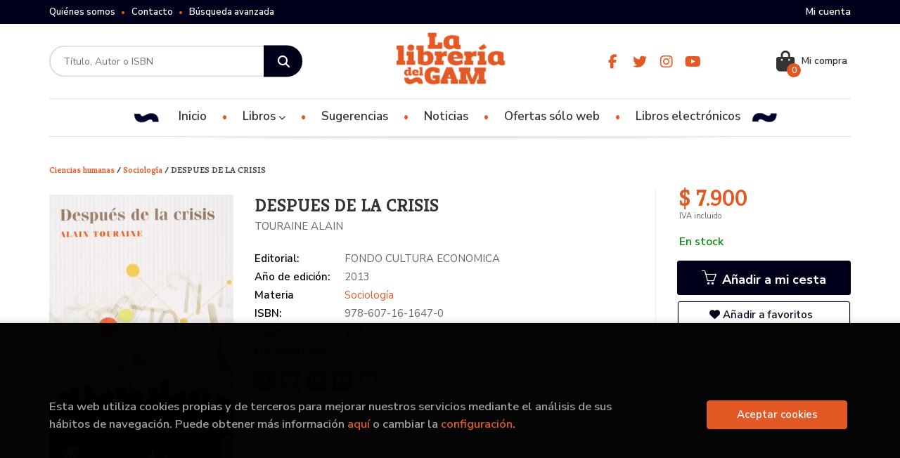

--- FILE ---
content_type: text/html; charset=UTF-8
request_url: https://www.libreriadelgam.cl/libro/despues-de-la-crisis_62745
body_size: 13047
content:
<!DOCTYPE html>
<html lang="es">
<head>
    <title>DESPUES DE LA CRISIS. TOURAINE ALAIN. 9786071616470 Librería del GAM</title>
    <meta charset="utf-8">
    <meta name="viewport" content="width=device-width, initial-scale=1.0">
    <meta name="description" content="DESPUES DE LA CRISIS, TOURAINE ALAIN, $ 7.900. Ensayo del sociólogo francés, Alain Touraine, en que explica la crisis económica como el resultado de la incompatibilidad entre las reglas de convivencia creadas por el sistema capitalista y las tradiciones propias de una cultura. El autor ve en la actual coyuntura financiera una oportunidad para replantear las formas de producción y hacerlas más acordes a las necesidades ecológicas y humanas. ">
    <meta name="keywords" content="DESPUES DE LA CRISIS, TOURAINE ALAIN">
    <meta name="revisit" content="15 days">
    <meta name="revisit-after" content="1 days">
        <link rel="image_src" href="https://www.libreriadelgam.cl/imagenes/9786071/978607161647.JPG">
    <meta property="og:type" content="product">
    <meta property="og:image" content="https://www.libreriadelgam.cl/imagenes/9786071/978607161647.JPG">
    <meta property="og:url" content="https://www.libreriadelgam.cl/libro/despues-de-la-crisis_62745">
    <meta property="og:title" content="DESPUES DE LA CRISIS. TOURAINE ALAIN. 9786071616470 Librería del GAM">
    <meta property="og:description" content="DESPUES DE LA CRISIS, TOURAINE ALAIN, $ 7.900. Ensayo del sociólogo francés, Alain Touraine, en que explica la crisis económica como el resultado de la incompatibilidad entre las reglas de convivencia creadas por el sistema capitalista y las tradiciones propias de una cultura. El autor ve en la actual coyuntura financiera una oportunidad para replantear las formas de producción y hacerlas más acordes a las necesidades ecológicas y humanas. ">
    
            
            <meta name="robots" content="index,follow">
        
        <link rel="canonical" href="https://www.libreriadelgam.cl/libro/despues-de-la-crisis_62745">
            
    <link rel="stylesheet" href="https://cdnjs.cloudflare.com/ajax/libs/simple-line-icons/2.4.1/css/simple-line-icons.css">
    <link rel="stylesheet" type="text/css" href="https://cdnjs.cloudflare.com/ajax/libs/bootstrap3-dialog/1.34.5/css/bootstrap-dialog.min.css">
        <link rel="stylesheet" type="text/css" href="/lightbox/css/lightbox.css">
        <link rel="stylesheet" type="text/css" href="/css/style.css">
    <link rel="stylesheet" type="text/css" href="/css/custom.css">
    <link type="image/x-icon" rel="shortcut icon" href="/images/favicon.ico">



    <!-- alternativa http://schema.org/Organization, igual pero hay que quitar priceRange -->
    <script type="application/ld+json">
    {
    "@context" : "http://schema.org",
    "@type" : "BookStore",
    "name" : "Librería del GAM",
    "url" : "https://www.libreriadelgam.cl",
    "logo": "https://www.libreriadelgam.cl/images/logo-white.png",
    "address": {
        "@type": "PostalAddress",
        "addressLocality": "Santiago",
        "addressRegion": "Chile",
        "postalCode": "8320161",
        "streetAddress": "Para retiro en bodega: Av Italia 1875 Ñuñoa. Local ALAMEDA 227 "
    },
    "priceRange": "$$",
    "image": "https://www.libreriadelgam.cl/images/logo.png",
    "telephone": "(+56) 226642756",
    "email": "contacto@libreriadelgam.cl",
    "sameAs" : [
            "https://www.facebook.com/libreriadelgam/",            "https://twitter.com/LibreriadelGAM_?lang=es",            "https://www.instagram.com/libreriadelgam",            "https://www.youtube.com/channel/UCP4XJRFXTqRYbewYwbCXdpA/featured"    
    ]
    }
    </script>
    <script type="application/ld+json">
    {
    "@context": "http://schema.org",
    "@type": "WebSite",
    "url": "https://www.libreriadelgam.cl",
    "potentialAction": {
        "@type": "SearchAction",
        "target": "https://www.libreriadelgam.cl/busqueda/listaLibros.php?tipoBus=full&palabrasBusqueda={search_term_string}",
        "query-input": "required name=search_term_string"
    }
    }
    </script>
    
    <!-- COMENTARIO: Existe el atributo itemCondition para describir el estado de un producto.
    "itemCondition": "$array.campo_estado_libro" -->
    <script type="application/ld+json">
        {
            "@context": "http://schema.org",
            "@type": "Book",
            "name": "DESPUES DE LA CRISIS",
            "author": "TOURAINE ALAIN",
                        "publisher": "FONDO CULTURA ECONOMICA",
                        "datePublished": "2013",
                
            "isbn": "978-607-16-1647-0",
                
            "numberOfPages": "177",
                                                "offers": {
                "@type": "Offer",
                "price": "7.900.00",
                "url": "https://www.libreriadelgam.cl/libro/despues-de-la-crisis_62745",
                                "availability": "http://schema.org/InStock",
                                "priceCurrency": "CLP"
            },
                                                "description": " Ensayo del sociólogo francés, Alain Touraine, en que explica la crisis económica como el resultado de la incompatibilidad entre las reglas de convivencia creadas por el sistema capitalista y las tradiciones propias de una cultura. El autor ve en la actual coyuntura financiera una oportunidad para replantear las formas de producción y hacerlas más acordes a las necesidades ecológicas y humanas. ",
                        "image": "https://www.libreriadelgam.cl/imagenes/9786071/978607161647.JPG"
            }
    </script>
    </head>
<body class="page-detalle" onload="" >

            <header id="header" class="header-3">
	<div class="header-top">
		<div class="container">
	        <!--MENU MI CUENTA-->
	        <div id="account" class="dropdown">
	            					<a href="https://www.libreriadelgam.cl/registro/autenticacion.php"><i class="icon-user icon visible-xs"></i><span class="btn-login hidden-xs">Mi cuenta</span></a>
					        </div>
	        <!--FIN MENU MI CUENTA-->

			
			<div class="cart-mobile visible-xs">
                <span id="numArticulosMini" class="cantidad-mobile numArticulos">0</span>
                                <a class="btntwo" href="/cesta/cestaCompra.php"><i class="icon icon-bag"></i></a>
                            </div>

            <div id="nav-header" class="hidden-xs">
                <ul>
                                    <li><a href="/especial/quienes-somos">Quiénes somos</a></li>
                                    <li><a href="/contacto">Contacto</a></li>
                                    <li><a href="/busqueda/buscadorAvanzado.php">Búsqueda avanzada</a></li>
                
                </ul>
            </div>

            <button type="button" class="navbar-toggle" data-toggle="collapse" data-target="#navbar-collapse-1">
                <span class="sr-only"></span>
                <span class="icon-bar"></span>
                <span class="icon-bar"></span>
                <span class="icon-bar"></span>
            </button>

		</div>

	</div> <!--/header-top-->

	<div class="header-middle">
    	<div class="container">
    		<div class="row">

				<div id="search" class="col-md-4 col-sm-4">
	                <form name="formBusRapida" id="busqueda" action="/busqueda/listaLibros.php" method="get" onsubmit="return busRapida()">
	                    <input type="hidden" name="tipoBus" id="tipoBus" value="full">
	                    <input class="search-text" type="text" name="palabrasBusqueda" placeholder="Título, Autor o ISBN">
	                    <!-- <input type="submit" name="boton" value="" class="btntwo search"> -->
	                    <button class="btntwo search" title="Buscar" type="submit"><i class="fa fa-search"></i></button>
	                    	                </form>
	                <a class="avanzado hidden-xs" href="/busqueda/buscadorAvanzado.php">
	                    <span class="fa fa-angle-right"></span>
	                    Búsqueda avanzada
	                </a>
	            </div>
				<div id="logotipo" class="col-md-4 col-sm-4">
					<a href="/index.php">
						<img class="hidden-xs" title="Ir a la página de inicio" alt="Librería del GAM" src="/images/logo.png">
						<img class="visible-xs" title="Ir a la página de inicio" alt="Librería del GAM" src="/images/logo-white.png">
					</a>
				</div>

				<div id="social-networks" class="col-md-2 hidden-sm hidden-xs">
										<ul class="social-networks">
												<li class="facebook">
							<a title="FACEBOOK" target="_blank" href="https://www.facebook.com/libreriadelgam/"><i class="fa fa-facebook"></i></a>
						</li>
												<li class="twitter">
							<a title="TWITTER" target="_blank" href="https://twitter.com/LibreriadelGAM_?lang=es"><i class="fa fa-twitter"></i></a>
						</li>
												<li class="instagram">
							<a title="INSTAGRAM" target="_blank" href="https://www.instagram.com/libreriadelgam"><i class="fa fa-instagram"></i></a>
						</li>
												<li class="youtube">
							<a title="YOUTUBE" target="_blank" href="https://www.youtube.com/channel/UCP4XJRFXTqRYbewYwbCXdpA/featured"><i class="fa fa-youtube"></i></a>
						</li>
						
						<!--<li class="wikiloc">
							<a title="Wikiloc" target="_blank" href="https://ca.wikiloc.com/wikiloc/user.do?id=450170"><i class="icon-wikiloc"></i></a>
						</li>-->
					</ul>
									</div>

				<div id="cart" class="col-md-2 col-sm-4 hidden-xs">
	                <ul id="cart-fixed">
	                    <li id="tt_products_minibasket">
	                        	                            <a class="btn-cart" href="/cesta/cestaCompra.php"><i class="fas fa-shopping-bag"></i> <span class="cart-txt">Mi compra</span> <span class="numArticulos">0</span></a>
	                        	                        <ul id="contentMiniCesta">
	                            <li id="miniCesta">
	                                
	                            </li>
	                            <li>
																		<a class="btn-cart-checkout" href="/cesta/cestaCompra.php">Ver Mi Compra</a>
										                            </li>
	                        </ul>
	                    </li>
					</ul>
					
				</div>

			</div>
		</div>
	</div><!--/header-middle-->

	<div class="header-nav">
    	<div class="container">
		        <nav class="navbar navbar-default" role="navigation">
	               <div class="collapse navbar-collapse" id="navbar-collapse-1">
	                    <ul class="nav navbar-nav">

	                        		                        <li ><a href="/index.php"><span>Inicio</span></a></li>
																										<li class="dropdown">
										<a href="/home_libros" class="dropdown-toggle" data-toggle="dropdown">Libros <i class="fas fa-chevron-down"></i></a>
										<ul class="dropdown-menu dropdown-menu-cabecera">
											<ul class="menu-explorar">
																								<span class="main-nav-title">Explorar</span>
																								<li><a href="/especial/novedades/15/">Novedades</a></li>
																								<li><a href="/especial/ofertas-solo-web/21/">Ofertas</a></li>
												
																							</ul>
																						<span class="main-nav-title">Materias</span>
											<ul class="menu-materias">
																								<li >
													<a href="/libros-de/divulgacion-cientifica-10/" title="Divulgación científica">Divulgación científica</a>
												</li>
																								<li >
													<a href="/libros-de/ciencias-humanas-11/" title="Ciencias humanas">Ciencias humanas</a>
												</li>
																								<li >
													<a href="/libros-de/educacion-y-pedagogia-12/" title="Educación y pedagogía">Educación y pedagogía</a>
												</li>
																								<li >
													<a href="/libros-de/generalidades-13/" title="Generalidades">Generalidades</a>
												</li>
																								<li >
													<a href="/libros-de/infantiljuvenil-14/" title="Infantil/juvenil">Infantil/juvenil</a>
												</li>
																								<li >
													<a href="/libros-de/literatura-15/" title="Literatura">Literatura</a>
												</li>
																								<li >
													<a href="/libros-de/autoayuda--16/" title="Autoayuda ">Autoayuda </a>
												</li>
																								<li >
													<a href="/libros-de/juegos-de-mesa-17/" title="Juegos de mesa">Juegos de mesa</a>
												</li>
																								<li >
													<a href="/libros-de/arquitectura-y-estudios-urbanos-18/" title="Arquitectura y estudios urbanos">Arquitectura y estudios urbanos</a>
												</li>
																								<li >
													<a href="/libros-de/arte-y-estetica-19/" title="Arte y estética">Arte y estética</a>
												</li>
																								<li >
													<a href="/libros-de/musica-20/" title="Música">Música</a>
												</li>
																								<li >
													<a href="/libros-de/ocultismo-esoterismo-21/" title="Ocultismo / esoterismo">Ocultismo / esoterismo</a>
												</li>
																								<li >
													<a href="/libros-de/japon-22/" title="Japón">Japón</a>
												</li>
																								<li >
													<a href="/libros-de/cine-23/" title="Cine">Cine</a>
												</li>
																								<li >
													<a href="/libros-de/china-24/" title="China">China</a>
												</li>
																								<li >
													<a href="/libros-de/ilustrados-25/" title="Ilustrados">Ilustrados</a>
												</li>
																								<li >
													<a href="/libros-de/historia-26/" title="Historia">Historia</a>
												</li>
																								<li >
													<a href="/libros-de/cultura-geek-27/" title="Cultura geek">Cultura geek</a>
												</li>
																								<li >
													<a href="/libros-de/corea-28/" title="Corea">Corea</a>
												</li>
												
											</ul>
																					</ul>
									</li>
									
																	                        <li ><a href="/especial/novedades/15/"><span>Sugerencias</span></a></li>
																	                        <li ><a href="/noticias/noticias.php"><span>Noticias</span></a></li>
																	                        <li ><a href="/especial/ofertas-solo-web/21/"><span>Ofertas sólo web</span></a></li>
																	                        <li ><a href="https://ebooks.libreriadelgam.cl" target="_blank"><span>Libros electrónicos</span></a></li>
															

	                        	                        <li class="visible-xs "><a href="/especial/quienes-somos">Quiénes somos</a></li>
	                        	                        <li class="visible-xs "><a href="/contacto">Contacto</a></li>
	                        	                        <li class="visible-xs  line-off"><a href="/busqueda/buscadorAvanzado.php">Búsqueda avanzada</a></li>
	                        

	                        						</ul>

					</div>
				</div>
    	</div>
    </div><!--/header-nav-->
</header>
    
<div class="container main-container">
    <div class="row">

 
<div class="content col-md-12">
        <h3 class="title bread">         
                                    <a href="/libros-de/ciencias-humanas-11/" title="Libros de Ciencias humanas"> Ciencias humanas </a>
                    /                <a href="/libros-de/sociologia-1105/" title="Libros de Sociología"> Sociología </a>
        
        / DESPUES DE LA CRISIS
    </h3>
    
    <div class="row">

        <div class="fichaDetalle col-sm-9">
            <div class="row">

                <div id="detimg" class="col-sm-4">
                                        <img width="267" height="400" id="detportada" src="https://www.libreriadelgam.cl/imagenes/9786071/978607161647.JPG" alt="DESPUES DE LA CRISIS" title="DESPUES DE LA CRISIS">
                                                            
                                            <a id="9786071616470" class="googlebooks" style="display:none" onclick="ProcessPreview('9786071616470')"></a>
                    
                                        
                    
                                
                </div>
			
                <dl class="summary col-md-8 col-sm-8">
                    <h1 id="titulo">DESPUES DE LA CRISIS</h1>
                                        <p id="autor">                    		<span class="nomesigas" data-link="L2F1dG9yL3RvdXJhaW5lLWFsYWluLw==">TOURAINE ALAIN</span>		    





</p>
                    
                    <div class="precioDetalle-mobile precioDetalle">
                        <div class="wraper-precioDetalle">
                                                            <div class="infoprices">
                                    <span class="despues">$ 7.900</span>
                                </div>
                                <!-- poner 0 en lugar de 9999 para que se muestre el $ de impuesto -->
                                <div class="iva"> IVA incluido</div>
                                                                             
                        </div>
                        
                                                    <div class="disponibilidad green" id="disponibilidad" >
                                En stock                            </div>
                                            </div>				
                    
                                            <dt>Editorial:</dt>
                                                <dd  class="editorial"><span class="nomesigas" data-link="L2VkaXRvcmlhbC9mb25kby1jdWx0dXJhLWVjb25vbWljYS83Njcv">FONDO CULTURA ECONOMICA</span></dd>
                                                                
                                        
                                                                    <dt>Año de edición: </dt>
                        <dd>2013</dd>
                                                                
                                        <dt>Materia</dt>
                    <dd><a href="/libros-de/sociologia-1105/" class="" title="Mostrar todos los libros de la materia">Sociología</a></dd>
                                        
                        
                    <dt>ISBN:</dt>
                    <dd>978-607-16-1647-0</dd>
                    <div class="clear"></div>
                                        
                                        <dt>Páginas:</dt>
                    <dd>177</dd>
                    <div class="clear"></div>
                                        
                                                                        <dt>Encuadernación:</dt>
                                                <dd>Otros</dd>
                        <div class="clear"></div>
                    
                                                            
                                        
                    
                    
                    
                                        <div id="share-links"></div>
                    
                                                                                                 

                            
                </dl>

            </div>
		</div> <!-- fin fichaDetalle-->
    
        <div class="price-col col-sm-3">
            <div class="precioDetalle">
                <div class="wraper-precioDetalle">
                                            <div class="infoprices">
                            <span class="despues">$ 7.900</span>
                        </div>
                        <!-- poner 0 en lugar de 9999 para que se muestre el $ de impuesto -->
                        <div class="iva"> IVA incluido</div>
						                                     
                </div>
				
				                <div class="disponibilidad green" id="disponibilidad2">
                    En stock                </div>
				            </div>

                        
            
                        
			<div class="cta-wrapper">
				                    <button id="botonComprar" data-id="62745" class="btn buy" title="Añadir a Mi Compra"><span class="icon icon-basket"></span> Añadir a mi cesta</button>
					
					                    
                    							</div>

            
              
            
                      
                        
                        
            			
			                                 
            			
			            <div class="wraper-detalle">
                <span class="btn btn-secondary btn-lg btn-block btnfavoritos nomesigas" data-link="L2Zhdm9yaXRvcy9pbnNGYXZvcml0by5waHA/Y29kQXJ0aWN1bG89NjI3NDU=">
                    <i class="fa fa-heart"></i>
                    Añadir a favoritos
                </span>
            </div>
             
						
						
			        </div>

    </div>

    <div class="row">
		
        <div id="detpestanias" class="col-md-12">
            <ul id="detnavtab">
                            <li><a href="#tabsinopsis">Sinopsis</a></li>
                                                    <li><a href="#tabopiniones">Comentarios</a></li>
                        </ul>

            <div class="clear"></div>

            
                        <div id="tabsinopsis" >
                                                <p class="bodytext">Ensayo del sociólogo francés, Alain Touraine, en que explica la crisis económica como el resultado de la incompatibilidad entre las reglas de convivencia creadas por el sistema capitalista y las tradiciones propias de una cultura. El autor ve en la actual coyuntura financiera una oportunidad para replantear las formas de producción y hacerlas más acordes a las necesidades ecológicas y humanas. </p>
                            </div>
            
            
                        <div id="tabopiniones">
                                    <a href="#" data-toggle="modal" data-target="#modal-comentar" id="comentar" class="btntwo">Sé el primero en comentar este libro</a>
                            </div>
                    </div><!--detpestanias-->

                <div class="block col-md-12">
            <h2 class="title">Artículos relacionados</h2>
            <ul class="listado_libros books grid">
                                    <li class="item">
                        
    <div class="portada">
        <div>
            <a href="/libro/el-socialismo-puede-llegar-solo-en-bicicleta-ensayos-ecosocialistas_109842"><img width="145" height="218" class="foto" src="https://www.libreriadelgam.cl/imagenes/9788413/978841352446.JPG" alt="EL SOCIALISMO PUEDE LLEGAR SOLO EN BICICLETA : ENSAYOS ECOSOCIALISTAS" title="EL SOCIALISMO PUEDE LLEGAR SOLO EN BICICLETA : ENSAYOS ECOSOCIALISTAS">
                        
            
                        </a>
        </div>
    </div>
    <form>
        <dl class="dublincore">
            <dd class="title"><a href="/libro/el-socialismo-puede-llegar-solo-en-bicicleta-ensayos-ecosocialistas_109842" title="EL SOCIALISMO PUEDE LLEGAR SOLO EN BICICLETA : ENSAYOS ECOSOCIALISTAS">EL SOCIALISMO PUEDE LLEGAR SOLO EN BICICLETA : ENSAYOS ECOSOCIALISTAS</a></dd>
            <dd class="creator">                        RIECHMANN, JORGE    
</dd>
            <!--<dd class="publisher">CATARATA</dd>
            <dd>01/04/2022</dd>-->

                            <dd class="mulsinop">Entre 1950 y 1990 (aproximadamente), el capitalismo quiso hacer ver que era compatible con la democracia. Entre 1990 y 2005 (aproximadamente), el capitalismo quiso hacer ver que era compatible con la sustentabilidad. Pero, a la hora de la verdad, ninguna de esas dos compatibilidades existe. Y desde la salida de la crisis económica que comenzó en 2008 han caído todas las másca...</dd>
            
                            <dd class="disponibilidad green" > En stock</dd>
                    </dl>
        
        <div class="botones">
            <p class="precio">
                                    <strong>$ 33.500</strong>
                            </p>
                        <div class="formulario">
                                <button id="href_dispo_109842" style="" data-id="109842" class="btntwo botonComprar" title="Añadir a Mi Compra">Comprar</button>
                            </div>
                    </div>
        
    </form>
                    </li>
                                    <li class="item">
                        
    <div class="portada">
        <div>
            <a href="/libro/el-mito-de-las-generaciones_108852"><img width="145" height="218" class="foto" src="https://www.libreriadelgam.cl/imagenes/9788492/978849291700.JPG" alt="EL MITO DE LAS GENERACIONES" title="EL MITO DE LAS GENERACIONES">
                        
            
                        </a>
        </div>
    </div>
    <form>
        <dl class="dublincore">
            <dd class="title"><a href="/libro/el-mito-de-las-generaciones_108852" title="EL MITO DE LAS GENERACIONES">EL MITO DE LAS GENERACIONES</a></dd>
            <dd class="creator">                        DUFFY, BOBBY    
</dd>
            <!--<dd class="publisher">TENDENCIAS</dd>
            <dd>01/02/2022</dd>-->

                            <dd class="mulsinop">Milenials, baby boomers, Generación Z. Nos gusta definir a las personas en función de cuándo han nacido, pero un reconocido investigador social nos explica por qué no deberíamos hacerlo.Los baby boomers son narcisistas; los milenials, consentidos; los pertenecientes a la Generación Z, vagos. Damos por hecho que las personas nacidas en la misma época tienen básicamente los mismo...</dd>
            
                            <dd class="disponibilidad green" > En stock</dd>
                    </dl>
        
        <div class="botones">
            <p class="precio">
                                    <strong>$ 36.000</strong>
                            </p>
                        <div class="formulario">
                                <button id="href_dispo_108852" style="" data-id="108852" class="btntwo botonComprar" title="Añadir a Mi Compra">Comprar</button>
                            </div>
                    </div>
        
    </form>
                    </li>
                                    <li class="item">
                        
    <div class="portada">
        <div>
            <a href="/libro/ten-creatividad_110122"><img width="145" height="218" class="foto" src="https://www.libreriadelgam.cl/imagenes/9788418/978841838184.JPG" alt="¡TEN CREATIVIDAD!" title="¡TEN CREATIVIDAD!">
                        
            
                        </a>
        </div>
    </div>
    <form>
        <dl class="dublincore">
            <dd class="title"><a href="/libro/ten-creatividad_110122" title="¡TEN CREATIVIDAD!">¡TEN CREATIVIDAD!</a></dd>
            <dd class="creator">                        MCROBBIE, ANGELA    
</dd>
            <!--<dd class="publisher">MORATA</dd>
            <dd>01/02/2022</dd>-->

                            <dd class="mulsinop">En este nuevo y emocionante libro, Angela McRobbie traza el momento eufórico de la nueva economía creativa, cuando saltó a la fama en el Reino Unido durante los años de Blair, y lo considera desde la perspectiva de la experiencia contemporánea de la austeridad económica y la incertidumbre sobre el trabajo y el empleo. McRobbie presenta algunos argumentos audaces sobre la pues...</dd>
            
                            <dd class="disponibilidad green" > En stock</dd>
                    </dl>
        
        <div class="botones">
            <p class="precio">
                                    <strong>$ 31.500</strong>
                            </p>
                        <div class="formulario">
                                <button id="href_dispo_110122" style="" data-id="110122" class="btntwo botonComprar" title="Añadir a Mi Compra">Comprar</button>
                            </div>
                    </div>
        
    </form>
                    </li>
                                    <li class="item">
                        
    <div class="portada">
        <div>
            <a href="/libro/neorrancios_107790"><img width="145" height="218" class="foto" src="https://www.libreriadelgam.cl/imagenes/9788411/978841100042.JPG" alt="NEORRANCIOS" title="NEORRANCIOS">
                        
            
                        </a>
        </div>
    </div>
    <form>
        <dl class="dublincore">
            <dd class="title"><a href="/libro/neorrancios_107790" title="NEORRANCIOS">NEORRANCIOS</a></dd>
            <dd class="creator">                        GÓMEZ URZAIZ, BEGOÑA             /             LUQUE, PAU             /             RAMÍREZ, NOELIA             /             LANCHARES, ROCÍO             /             GIL, JAVIER             /             RAMA, JOSÉ             /             ESPLUGA, EUDALD             /             SERRANO, RUBÉN             /             BELA-LOBEDDE, D    
</dd>
            <!--<dd class="publisher">PENINSULA</dd>
            <dd>01/01/2022</dd>-->

                            <dd class="mulsinop">«Me da envidia la vida que tenían mis padres a mi edad.» Bajo ese discurso pretendidamente crítico se esconde una idealización de un tiempo pasado que nunca fue mejor. Una nostalgia fundamentada en un modelo familiar único, una sublimación del medio rural, un capitalismo alienado y una negación de los avances sociales logrados a lo largo de las últimas cuatro décadas. Son argum...</dd>
            
                            <dd class="disponibilidad green" > En stock</dd>
                    </dl>
        
        <div class="botones">
            <p class="precio">
                                    <strong>$ 32.700</strong>
                            </p>
                        <div class="formulario">
                                <button id="href_dispo_107790" style="" data-id="107790" class="btntwo botonComprar" title="Añadir a Mi Compra">Comprar</button>
                            </div>
                    </div>
        
    </form>
                    </li>
                                    <li class="item">
                        
    <div class="portada">
        <div>
            <a href="/libro/dinero-sucio_107825"><img width="145" height="218" class="foto" src="https://www.libreriadelgam.cl/imagenes/9788434/978843443477.JPG" alt="DINERO SUCIO" title="DINERO SUCIO">
                        
            
                        </a>
        </div>
    </div>
    <form>
        <dl class="dublincore">
            <dd class="title"><a href="/libro/dinero-sucio_107825" title="DINERO SUCIO">DINERO SUCIO</a></dd>
            <dd class="creator">                        BURGIS, TOM    
</dd>
            <!--<dd class="publisher">ARIEL</dd>
            <dd>01/01/2022</dd>-->

                            <dd class="mulsinop">Hay dos mundos que coexisten gracias a la fuerza de lo secreto: uno ficticio, en el que los gobiernos intentan defender los valores de los ciudadanos y los derechos democráticos, y otro real, en el que se mezclan los intereses del Estado y de las élites económicas. Esta obra es una ventana al mundo real, aquel en que los políticos y los servicios de inteligencia y seguridad nac...</dd>
            
                            <dd class="disponibilidad green" > En stock</dd>
                    </dl>
        
        <div class="botones">
            <p class="precio">
                                    <strong>$ 45.800</strong>
                            </p>
                        <div class="formulario">
                                <button id="href_dispo_107825" style="" data-id="107825" class="btntwo botonComprar" title="Añadir a Mi Compra">Comprar</button>
                            </div>
                    </div>
        
    </form>
                    </li>
                                    <li class="item">
                        
    <div class="portada">
        <div>
            <a href="/libro/librar-la-batalla-cultural_107807"><img width="145" height="218" class="foto" src="https://www.libreriadelgam.cl/imagenes/9788418/978841846386.JPG" alt="¿LIBRAR LA BATALLA CULTURAL?" title="¿LIBRAR LA BATALLA CULTURAL?">
                        
            
                        </a>
        </div>
    </div>
    <form>
        <dl class="dublincore">
            <dd class="title"><a href="/libro/librar-la-batalla-cultural_107807" title="¿LIBRAR LA BATALLA CULTURAL?">¿LIBRAR LA BATALLA CULTURAL?</a></dd>
            <dd class="creator">                        DOMINGO MORATALLA, AGUSTIN    
</dd>
            <!--<dd class="publisher">CEU EDICIONES</dd>
            <dd>01/12/2021</dd>-->

                            <dd class="mulsinop">¿Librar la batalla cultural? De la cultura pensada a la cultura vivida ¿Estamos haciendo un llamamiento a las armas? Estamos provocando, de eso no hay duda, con una captatio inicial al más puro estilo socrático, ducho en el arte de hacer (buenas) preguntas. No se asusten. Estamos, en cualquier caso, abogando por el uso de unas armas pacíficas, propias de cualquier batalla cultu...</dd>
            
                            <dd class="disponibilidad green" > En stock</dd>
                    </dl>
        
        <div class="botones">
            <p class="precio">
                                    <strong>$ 28.400</strong>
                            </p>
                        <div class="formulario">
                                <button id="href_dispo_107807" style="" data-id="107807" class="btntwo botonComprar" title="Añadir a Mi Compra">Comprar</button>
                            </div>
                    </div>
        
    </form>
                    </li>
                
            </ul>
        </div>
        
                            
        
        <!--
                -->

        
        
                    
            
    </div>          
</div>

<div id="modal-preview" class="modal fade in" tabindex="-1" role="dialog" aria-hidden="false">
    <div class="modal-dialog modal-lg">
        <div class="modal-content">
            <div class="modal-header">
                <button class="close" type="button" data-dismiss="modal"><i class="fa fa-times" aria-hidden="true"></i></button>
                <h4 class="modal-title">Vista previa: <small>DESPUES DE LA CRISIS</small></h4>
            </div>
            <div id="modal-body" class="modal-body"></div>
        </div>
    </div>
</div>

<!-- Modal Enviar amigo -->

<!-- Modal Avisador de stock -->

<!-- Modal Reservar -->

<!-- Modal Comentar -->
<div id="modal-comentar" class="modal fade" tabindex="-1" role="dialog" aria-labelledby="myModalLabel2">
    <div class="modal-dialog" role="document">
        <div class="modal-content">
            <form id="formOpinion" class="form-horizontal" method="post" data-toggle="validator" data-focus="false" role="form" novalidate="true">
                <input type="hidden" name="codigo" value="62745">
                <input type="hidden" id="valoracion" name="valoracion" value="0">
                <input type="hidden" id="token" name="token">
                <div class="modal-header">
                    <button class="close" type="button" data-dismiss="modal"><i class="fa fa-times" aria-hidden="true"></i></button>
                    <h4 class="modal-title">Comentarios</h4>
                </div>
                <div class="modal-body">
                    <div id="modal-comentar-box">
                        <div class="valoracion">
                            <label for="email" class="control-label">Valoración</label>
                            <div class="stars">
                                <a onclick="select_rating(1)" onmouseout="rating(ratingSeleccionado)" onmouseover="rating(1)" class="rating_off" id="rate1" title="Muy malo"><img alt="Muy malo" name="estrellas_1" src="/images/rating_off.png"></a>
                                <a onclick="select_rating(2)" onmouseout="rating(ratingSeleccionado)" onmouseover="rating(2)" class="rating_off" id="rate2" title="Malo"><img alt="Malo" name="estrellas_2" src="/images/rating_off.png"></a>
                                <a onclick="select_rating(3)" onmouseout="rating(ratingSeleccionado)" onmouseover="rating(3)" class="rating_off" id="rate3" title="Regular"><img alt="Regular" name="estrellas_3" src="/images/rating_off.png"></a>
                                <a onclick="select_rating(4)" onmouseout="rating(ratingSeleccionado)" onmouseover="rating(4)" class="rating_off" id="rate4" title="Bueno"><img alt="Bueno" name="estrellas_4" src="/images/rating_off.png"></a>
                                <a onclick="select_rating(5)" onmouseout="rating(ratingSeleccionado)" onmouseover="rating(5)" class="rating_off" id="rate5" title="Muy bueno"><img alt="Muy bueno" name="estrellas_5" src="/images/rating_off.png"></a>
                            </div>
                            <span>(Puedes valorar qué te ha parecido este libro)</span>
                        </div>
                        <div class="form-group">
                            <label for="email" class="col-sm-3 control-label">E-mail *</label>
                            <div class="col-sm-8">
                                <input type="text" name="email" id="email" class="form-control" value="" maxlength="65" data-error="Completa este campo" required>
                                <div class="help-block with-errors"></div>
                            </div>
                        </div>
                        <div class="form-group">
                            <label for="nombre" class="col-sm-3 control-label">Nombre *</label>
                            <div class="col-sm-8">
                                <input type="text" name="nombre" id="nombre" class="form-control" value="" maxlength="50" data-error="Completa este campo" required>
                                <div class="help-block with-errors"></div>
                            </div>
                        </div>
                        <div class="form-group">
                            <label for="tituloOpinion" class="col-sm-3 control-label">Título *</label>
                            <div class="col-sm-8">
                                <input type="text" name="tituloOpinion" id="tituloOpinion" class="form-control" value="" maxlength="100" data-error="Completa este campo" required>
                                <div class="help-block with-errors"></div>
                            </div>
                        </div>
                        <div class="form-group">
                            <label class="col-sm-3 control-label">Introduce tu opinión *</label>
                            <div class="col-sm-8">
                                <textarea name="opinion" id="opinion" class="form-control" data-error="Completa este campo" required></textarea>
                                <div class="help-block with-errors"></div>
                            </div>
                        </div>
                        <div class="form-group">
                            <div class="checkbox col-sm-offset-3 col-sm-9">
                                <label for="mostrarEmail" class="control-label">
                                    <input type="checkbox" name="mostrarEmail" id="mostrarEmail" value="S">
                                    Mostrar tu e-mail
                                </label>
                            </div>
                        </div>
                        <div class="form-group">
                            <div class="checkbox col-sm-offset-3 col-sm-9">
                                <label>
                                    <input type="checkbox"
                                            value="1"
                                            name="condiciones"
                                            data-error="Debes aceptar las condiciones"
                                            required>
                                    He leído y acepto la 
                                    <a href="/proteccion-de-datos">
                                        política de privacidad
                                    </a>
                                </label>
                                <div class="help-block with-errors"></div>
                            </div>
                        </div>
                    </div>
                    <div id="msg-modal"></div>
                </div>
                <div class="modal-footer">
                    <div class="form-group recaptcha-div" style="margin-right:75px;">
                        <button type="button" class="btn btn-default" data-dismiss="modal">Cancelar</button>                                            
                                                                    <input type="submit" class="g-recaptcha btn" 
                                    data-sitekey="6LdcUb4dAAAAAH1X8Q4EZnw6BPof_ZZOMSuR1WFo" 
                                    data-callback='onSubmitOpinion' 
                                    data-action='submit' 
                                    value="Enviar">
                                                                                        
                        </div>   
                </div>
            </form>
        </div>
    </div>
</div>

<!-- Modal Click & collect -->

            </div><!--cierre primary -->
        </div><!--cierre row -->
    </div><!--cierre content -->

		<footer id="footer">

		
		<div class="footer-bottom container">
			<div class="row">
	            <div class="col-md-3">
					<img class="footer-logo" title="Ir a la página de inicio" alt="Librería del GAM" src="/images/logo-white.png"/>

					<div class="contact-info hidden">
						<div>Para retiro en bodega: Av Italia 1875 Ñuñoa. Local ALAMEDA 227 </div>
						<span>8320161</span>
						<span>Santiago</span>
						<span>(Chile)</span>
					</div>

					                    <ul class="social-networks">
                                                <li class="facebook">
                            <a title="FACEBOOK" target="_blank" href="https://www.facebook.com/libreriadelgam/"><i class="fa fa-facebook"></i></a>
                        </li>
                                                <li class="twitter">
                            <a title="TWITTER" target="_blank" href="https://twitter.com/LibreriadelGAM_?lang=es"><i class="fa fa-twitter"></i></a>
                        </li>
                                                <li class="instagram">
                            <a title="INSTAGRAM" target="_blank" href="https://www.instagram.com/libreriadelgam"><i class="fa fa-instagram"></i></a>
                        </li>
                                                <li class="youtube">
                            <a title="YOUTUBE" target="_blank" href="https://www.youtube.com/channel/UCP4XJRFXTqRYbewYwbCXdpA/featured"><i class="fa fa-youtube"></i></a>
                        </li>
                        
                    </ul>
                    				</div>
	            <div class="footer-menu col-md-3 col-sm-4">
	            	<h2>Contacto</h2>
					<ul>
                		<li><i class="fa fa-phone" aria-hidden="true"></i><a href="tel:(+56) 226642756">(+56) 226642756</a></li>
   						<li><a href="mailto:contacto@libreriadelgam.cl" target="_blank"><i class="fa fa-envelope" aria-hidden="true"></i>contacto@libreriadelgam.cl</a></li>
						<li><a href="/contacto/"><i class="fa fa-comment" aria-hidden="true"></i>Formulario de contacto</a></li>
					</ul>
				</div>
	            <div class="footer-menu col-md-3 col-sm-4">
	            	<h2>Páginas legales</h2>
					<ul>
													<li><a href="/especial/condiciones-de-venta">Condiciones de venta</a></li>
													<li><a href="/proteccion-de-datos">Protección de datos</a></li>
						
					</ul>
				</div>
	            <div class="footer-menu col-md-3 col-sm-4">
					<h2>Atención al cliente</h2>
					<ul>
                        							<li><a href="/especial/quienes-somos">Quiénes somos</a></li>
													<li><a href="/pedidos-especiales/">Pedidos especiales</a></li>
						

						   					</ul>
				</div>
			</div>
			<div class="footer-copyright">
				<div class="row">
		            <div class="col-sm-12">
						<p class="info-name">
							2026 &copy; <strong>Librería del GAM</strong>. Todos los Derechos Reservados |
							<a href="https://editorial.trevenque.es/productos/weblib/" title="Desarrollado por Grupo Trevenque" target="_blank">Grupo Trevenque</a>
						</p>
					</div>
				</div>
			</div>
		</div>
		
	</footer>
	
    <div id="dialogAlert" style="display:none"></div>
    </div><!--cierre container -->


	<a href="#" class="scrollToTop"><i class="fa fa-chevron-up" aria-hidden="true"></i></a>


<script type="text/javascript">
	/** Variables configuración **/
	var rutaHtml = "";
	var rutaImg = "/images";
	var paginaActual = "detalle.php";
	var paramMoneda = "$|I|0|,|.|";
	var totalArticulosCesta = 0;
	var slider = 0;
	var autocomplete = 0;
	var analytics = "UA-136255813-1";
	var GTM = "";
	var facebookPixel = "";
	var divisa = "CLP";
	var afiliado = "";
	var stickyHeader = "1";
	/** Variables texto **/
	var emailIncorrecto = "El e-mail no es correcto";
	var aceptar = "Aceptar";
	var cancelar = "Cancelar";
		var verCesta = "Ver Mi Compra";
	var checkout = false;
		var seguirComprando = "Seguir comprando";
	var artInsCestaOK = "Artículo añadido a mi cesta";
	var verTodos = "Ver todos";
	var introPalBusqueda = "Introduce las palabras de búsqueda";
	var notifOK = "";
	var notifERR = "";
	var notifINFO = "";
	var numArticulosCarritoCab = "";
	var noArticulosCesta= "No hay artículos en la cesta";
	var verMas = "Ver más";
	var verMenos = "Ver menos";
</script>

<script type="text/javascript" src="/js/jquery.js" ></script>
<script type="text/javascript" src="/js/jquery-ui.min.js"></script>
<script type="text/javascript" src="/js/jquery.pnotify.min.js"></script>
<script type="text/javascript" src="/js/bootstrap.min.js"></script>
<script type="text/javascript" src="/js/validator.min.js"></script>
<script src="https://cdnjs.cloudflare.com/ajax/libs/bootstrap3-dialog/1.34.5/js/bootstrap-dialog.min.js"></script>
<script type="text/javascript" src="/js/jquery-labelauty.js"></script>
<script type="text/javascript" src="/js/slick.min.js"></script>
<!--<script src="https://kit.fontawesome.com/c6323d31ec.js" crossorigin="anonymous"></script>-->
<script src="/js/fontawesome.js" crossorigin="anonymous"></script>

	<script type="text/javascript" src="/js/jquery.idTabs.min.js" ></script>
	<script type="text/javascript" src="/lightbox/js/lightbox.min.js"></script>
	<script type="text/javascript" src="/js/jssocials.min.js"></script>

<script type="text/javascript" src="/js/check.js"></script>
<script type="text/javascript" src="/js/util.js"></script>
<script type="text/javascript" src="/js/general.js"></script>

        <script type="text/javascript">
		var CaptchaCallback = function() {
					};
		</script>
		<!-- <script src='https://www.google.com/recaptcha/api.js?hl=es&onload=CaptchaCallback&render=explicit' async defer></script> -->
		<script src='https://www.google.com/recaptcha/api.js?hl=es'></script>
				<!-- Marango 26/03/2021 Recaptcha V3 para cada página que lo necesite -->
								
			
				
			<script type="text/javascript" src="https://www.google.com/recaptcha/api.js?render=6LdcUb4dAAAAAH1X8Q4EZnw6BPof_ZZOMSuR1WFo"></script> 
			<script>						
				//Marango 27/04/2021 validamos el formulario de Comentarios y valoraciones
				function onSubmitOpinion() {											
						grecaptcha.ready(function() {
						grecaptcha.execute('6LdcUb4dAAAAAH1X8Q4EZnw6BPof_ZZOMSuR1WFo', {
							// Defino el valor del action o la acción, este valor también lo coloqué en el input oculto 'action'
							action: 'procesar'
						}).then(function(token) {						
							// Antes de procesar el formulario, le asigno el token al input oculto 'token' 
							document.getElementById('token').value = token;
			
							// Procesamos el formulario 						
								$('#formOpinion').submit();						
						});
					});				
				}
				//Marango 27/04/2021 validamos el formulario de Click and collect
				function onSubmitClickAndCollect() {											
						grecaptcha.ready(function() {
						grecaptcha.execute('6LdcUb4dAAAAAH1X8Q4EZnw6BPof_ZZOMSuR1WFo', {
							// Defino el valor del action o la acción, este valor también lo coloqué en el input oculto 'action'
							action: 'procesar'
						}).then(function(token) {						
							// Antes de procesar el formulario, le asigno el token al input oculto 'token' 
							document.getElementById('token').value = token;
			
							// Procesamos el formulario 						
								$('#formClickAndCollect').submit();						
						});
					});				
				}
	
				//Marango 27/04/2021 validamos el formulario de reservas
				function onSubmitReserva() {											
						grecaptcha.ready(function() {
						grecaptcha.execute('6LdcUb4dAAAAAH1X8Q4EZnw6BPof_ZZOMSuR1WFo', {
							// Defino el valor del action o la acción, este valor también lo coloqué en el input oculto 'action'
							action: 'procesar'
						}).then(function(token) {						
							// Antes de procesar el formulario, le asigno el token al input oculto 'token' 
							document.getElementById('token').value = token;
			
							// Procesamos el formulario 						
								$('#fomReservar').submit();						
						});
					});				
				}	
				
				//Marango 27/04/2021 validamos el formulario de enviar a un amigo
				function onSubmitEnviaAmigo() {											
						grecaptcha.ready(function() {
						grecaptcha.execute('6LdcUb4dAAAAAH1X8Q4EZnw6BPof_ZZOMSuR1WFo', {
							// Defino el valor del action o la acción, este valor también lo coloqué en el input oculto 'action'
							action: 'procesar'
						}).then(function(token) {						
							// Antes de procesar el formulario, le asigno el token al input oculto 'token' 
							document.getElementById('token').value = token;
			
							// Procesamos el formulario 						
								$('#formEnviaAmigo').submit();						
						});
					});				
				}	
				
				//Marango 27/04/2021 validamos el formulario de avisador de stock
				function onSubmitAvisador() {											
						grecaptcha.ready(function() {
						grecaptcha.execute('6LdcUb4dAAAAAH1X8Q4EZnw6BPof_ZZOMSuR1WFo', {
							// Defino el valor del action o la acción, este valor también lo coloqué en el input oculto 'action'
							action: 'procesar'
						}).then(function(token) {						
							// Antes de procesar el formulario, le asigno el token al input oculto 'token' 
							document.getElementById('token').value = token;
			
							// Procesamos el formulario 						
								$('#formAvisadorStock').submit();						
						});
					});				
				}				
			</script>
			
<noscript class="cookie-block-b">
	<script>
		(function(i,s,o,g,r,a,m){i['GoogleAnalyticsObject']=r;i[r]=i[r]||function(){
	(i[r].q=i[r].q||[]).push(arguments)},i[r].l=1*new Date();a=s.createElement(o),
	m=s.getElementsByTagName(o)[0];a.async=1;a.src=g;m.parentNode.insertBefore(a,m)
	})(window,document,'script','//www.google-analytics.com/analytics.js','ga');

		ga('create', 'UA-136255813-1', 'auto');
		ga('require', 'displayfeatures');
		ga('send', 'pageview');

			</script>
 </noscript>



	<script type="text/javascript">
var rutaImg = "/images";
	var VALORACIONES_LIBROS = false;
var EBOOKS = "L";
var logeado = false;
var rutaEbooks = "https://www.libreriadelgam.cl/unclick";
var disponibilidad_L = "N";
var ean = "9786071616470";
var RESERVAS = true;
var CLICK_AND_COLLECT = false;


	function comprarEbook (codigo, obj)
	{
			if(logeado){
			obj.href = "#";
			$(document).ready(function() {
				$("#dialog").dialog({ modal: true });
				$("#dialog").dialog({ draggable: false })
				$("#dialog").dialog({ resizable: false });
				$("#dialog").dialog({ width: 390 });
				$("#dialog").dialog({ buttons: {
					"Cancelar": function() { $(this).dialog("close"); },
					"Revisar": function() { window.location = rutaEbooks+"/formPedido.php?fr_accion=comprar&codArticulo=" + codigo }, 
					"No es necesario": function() { window.location = rutaEbooks+"/crearPedido.php?fr_accion=comprar&codArticulo=" + codigo }
				}});
			});
			}
		else
			return false;
	}

$(document).ready(function() {
	$(window).bind("load", function() {	
		if ($('#__GBS_Button0 img').length && $('#__GBS_Button0 img').attr('src').length){
			$('#__GBS_Button0').css('display','inherit');
			$('#__GBS_Button0').css('cursor','pointer');
		}
	});
});
</script>
<script src="/js/detalleBase.js" type="text/javascript"></script>





<div id="cookie-compliant">
	<div class="container">
		<div class="row">
			
			<div id="introcookies">
				<div class="col-sm-9 introcookies-text">
					<p>Esta web utiliza cookies propias y de terceros para mejorar nuestros servicios mediante el análisis de sus hábitos de navegación. Puede obtener más información  <a id="info-cookies" href="" title="Más información">aquí</a>  o cambiar la  <a id="config-cookies" href="#">configuración</a>.</p>
				</div>
				<div class="col-sm-3 introcookies-btn">
					<button type="button" id="cookie-accept" class="btn btn-accept" aria-label="Close">Aceptar cookies</button>
				</div>
			</div>

			<div id="configcookies">
				<div class="row">
					<div class="col-md-12">
						<form name="formCookies" id="formCookies" action="#" method="post">
							<h2>¿Que son las Cookies?</h2>
							
							<p>Una cookie es un fichero que se descarga en tu ordenador al acceder a determinadas páginas web. Las cookies permiten a una página web, entre otras cosas, almacenar y recuperar información sobre los hábitos de navegación de un usuario o de su equipo, gestionar el acceso de usuarios a zonas restringidas de la web, etc. Tipo de cookies utiliza esta página web.</p>
							
							<ul class="lista-check">
								<li>
									<div class="primary">
										<input type="checkbox" id="cookie_a" name="cookie_a" value="1" checked="checked" disabled="disabled">
										<label for="cookie_a"></label>
										<span>Cookies Técnicas</span>
										<p>Este tipo de cookies  permiten al usuario la navegación a través de una página web, plataforma o aplicación y la utilización de las diferentes opciones o servicios que en ella existan como, por ejemplo, controlar el tráfico y la comunicación de datos, identificar la sesión, acceder a partes de acceso restringido, seleccionar el idioma, o compartir contenidos a través de redes sociales.</p>
									</div>
								</li>
								<li>
									<div class="primary">
										<input type="checkbox" id="cookie_b" name="cookie_b" value="1">
										<label for="cookie_b"></label>
										<span>Cookies de Análisis</span>
										<p>Son aquéllas que posibilitan el seguimiento y análisis del comportamiento de los usuarios en nuestra página. La información recogida se utiliza para la medición de la actividad de los usuarios en la web y la elaboración de perfiles de navegación de los usuarios, con la finalidad de mejorar la web, así como los productos y servicios ofertados.</p>
									</div>
								</li>
								<li>
									<div class="primary">
										<input type="checkbox" id="cookie_c" name="cookie_c" value="1">
										<label for="cookie_c"></label>
										<span>Cookies de Personalización</span>
										<p>Estas cookies pueden ser establecidas a través de nuestro sitio por nuestros socios publicitarios. Pueden ser utilizadas por esas empresas para crear un perfil de sus intereses y mostrarle anuncios relevantes en otros sitios. No almacenan directamente información personal, sino que se basan en la identificación única de su navegador y dispositivo de Internet. Si no permite utilizar estas cookies, verá menos publicidad dirigida.</p>
									</div>
								</li>
							</ul>

							<div class="row">
								<div class="col-md-12 botones">
									<button type="button" id="grabarAceptar" class="btn btn-accept">Guardar y aceptar</button>
									<button type="button" id="aceptartodas" class="btn btn-accept">Aceptar todas</button>
								</div>
							</div>
						</form>
					</div>
				</div>
			</div>

		</div>
	</div>
</div>

<script type="text/javascript" src="/js/cookieblock-1.1.0.js"></script>
<script type="text/javascript">
	var cb = new CookieBlock({
		browsing: '0',
		scrolling: '0',
	});
	cb.setIgnore(['']);
	cb.setAnalytics('UA-136255813-1');
	cb.setDebug(false);
	cb.init();

	$(document).ready(function() {

		$("#config-cookies").click(function(e) {
			e.preventDefault();
			$("#configcookies").slideDown(200);
			$("#introcookies").slideUp(100);
		});

		$("#grabarAceptar").click(function(e) {
			e.preventDefault();

			var form = document.formCookies;
			var cookiesActivas = "a";

			//console.log("cookie_b:"+form.cookie_b.checked);
			if (form.cookie_b.checked) {
				cookiesActivas += "-b";
			}

			//console.log("cookie_c:"+form.cookie_c.checked);
			if (form.cookie_c.checked) {
				cookiesActivas += "-c";
			}

			$("#cookie-compliant").hide();

			//console.log("cookiesActivas:"+cookiesActivas);
			cb.setCookieExt("ALLOW_COOKIES", cookiesActivas);
			cb.init();

					});

		$("#cookie-compliant .lista-check input ~ label + span").click(function() {
			$(this).next("p").slideToggle(100);
		});

	});
</script>

</body>
</html>

--- FILE ---
content_type: text/html; charset=utf-8
request_url: https://www.google.com/recaptcha/api2/anchor?ar=1&k=6LdcUb4dAAAAAH1X8Q4EZnw6BPof_ZZOMSuR1WFo&co=aHR0cHM6Ly93d3cubGlicmVyaWFkZWxnYW0uY2w6NDQz&hl=es&v=N67nZn4AqZkNcbeMu4prBgzg&size=invisible&sa=submit&anchor-ms=20000&execute-ms=30000&cb=8w0wkod37ccw
body_size: 48634
content:
<!DOCTYPE HTML><html dir="ltr" lang="es"><head><meta http-equiv="Content-Type" content="text/html; charset=UTF-8">
<meta http-equiv="X-UA-Compatible" content="IE=edge">
<title>reCAPTCHA</title>
<style type="text/css">
/* cyrillic-ext */
@font-face {
  font-family: 'Roboto';
  font-style: normal;
  font-weight: 400;
  font-stretch: 100%;
  src: url(//fonts.gstatic.com/s/roboto/v48/KFO7CnqEu92Fr1ME7kSn66aGLdTylUAMa3GUBHMdazTgWw.woff2) format('woff2');
  unicode-range: U+0460-052F, U+1C80-1C8A, U+20B4, U+2DE0-2DFF, U+A640-A69F, U+FE2E-FE2F;
}
/* cyrillic */
@font-face {
  font-family: 'Roboto';
  font-style: normal;
  font-weight: 400;
  font-stretch: 100%;
  src: url(//fonts.gstatic.com/s/roboto/v48/KFO7CnqEu92Fr1ME7kSn66aGLdTylUAMa3iUBHMdazTgWw.woff2) format('woff2');
  unicode-range: U+0301, U+0400-045F, U+0490-0491, U+04B0-04B1, U+2116;
}
/* greek-ext */
@font-face {
  font-family: 'Roboto';
  font-style: normal;
  font-weight: 400;
  font-stretch: 100%;
  src: url(//fonts.gstatic.com/s/roboto/v48/KFO7CnqEu92Fr1ME7kSn66aGLdTylUAMa3CUBHMdazTgWw.woff2) format('woff2');
  unicode-range: U+1F00-1FFF;
}
/* greek */
@font-face {
  font-family: 'Roboto';
  font-style: normal;
  font-weight: 400;
  font-stretch: 100%;
  src: url(//fonts.gstatic.com/s/roboto/v48/KFO7CnqEu92Fr1ME7kSn66aGLdTylUAMa3-UBHMdazTgWw.woff2) format('woff2');
  unicode-range: U+0370-0377, U+037A-037F, U+0384-038A, U+038C, U+038E-03A1, U+03A3-03FF;
}
/* math */
@font-face {
  font-family: 'Roboto';
  font-style: normal;
  font-weight: 400;
  font-stretch: 100%;
  src: url(//fonts.gstatic.com/s/roboto/v48/KFO7CnqEu92Fr1ME7kSn66aGLdTylUAMawCUBHMdazTgWw.woff2) format('woff2');
  unicode-range: U+0302-0303, U+0305, U+0307-0308, U+0310, U+0312, U+0315, U+031A, U+0326-0327, U+032C, U+032F-0330, U+0332-0333, U+0338, U+033A, U+0346, U+034D, U+0391-03A1, U+03A3-03A9, U+03B1-03C9, U+03D1, U+03D5-03D6, U+03F0-03F1, U+03F4-03F5, U+2016-2017, U+2034-2038, U+203C, U+2040, U+2043, U+2047, U+2050, U+2057, U+205F, U+2070-2071, U+2074-208E, U+2090-209C, U+20D0-20DC, U+20E1, U+20E5-20EF, U+2100-2112, U+2114-2115, U+2117-2121, U+2123-214F, U+2190, U+2192, U+2194-21AE, U+21B0-21E5, U+21F1-21F2, U+21F4-2211, U+2213-2214, U+2216-22FF, U+2308-230B, U+2310, U+2319, U+231C-2321, U+2336-237A, U+237C, U+2395, U+239B-23B7, U+23D0, U+23DC-23E1, U+2474-2475, U+25AF, U+25B3, U+25B7, U+25BD, U+25C1, U+25CA, U+25CC, U+25FB, U+266D-266F, U+27C0-27FF, U+2900-2AFF, U+2B0E-2B11, U+2B30-2B4C, U+2BFE, U+3030, U+FF5B, U+FF5D, U+1D400-1D7FF, U+1EE00-1EEFF;
}
/* symbols */
@font-face {
  font-family: 'Roboto';
  font-style: normal;
  font-weight: 400;
  font-stretch: 100%;
  src: url(//fonts.gstatic.com/s/roboto/v48/KFO7CnqEu92Fr1ME7kSn66aGLdTylUAMaxKUBHMdazTgWw.woff2) format('woff2');
  unicode-range: U+0001-000C, U+000E-001F, U+007F-009F, U+20DD-20E0, U+20E2-20E4, U+2150-218F, U+2190, U+2192, U+2194-2199, U+21AF, U+21E6-21F0, U+21F3, U+2218-2219, U+2299, U+22C4-22C6, U+2300-243F, U+2440-244A, U+2460-24FF, U+25A0-27BF, U+2800-28FF, U+2921-2922, U+2981, U+29BF, U+29EB, U+2B00-2BFF, U+4DC0-4DFF, U+FFF9-FFFB, U+10140-1018E, U+10190-1019C, U+101A0, U+101D0-101FD, U+102E0-102FB, U+10E60-10E7E, U+1D2C0-1D2D3, U+1D2E0-1D37F, U+1F000-1F0FF, U+1F100-1F1AD, U+1F1E6-1F1FF, U+1F30D-1F30F, U+1F315, U+1F31C, U+1F31E, U+1F320-1F32C, U+1F336, U+1F378, U+1F37D, U+1F382, U+1F393-1F39F, U+1F3A7-1F3A8, U+1F3AC-1F3AF, U+1F3C2, U+1F3C4-1F3C6, U+1F3CA-1F3CE, U+1F3D4-1F3E0, U+1F3ED, U+1F3F1-1F3F3, U+1F3F5-1F3F7, U+1F408, U+1F415, U+1F41F, U+1F426, U+1F43F, U+1F441-1F442, U+1F444, U+1F446-1F449, U+1F44C-1F44E, U+1F453, U+1F46A, U+1F47D, U+1F4A3, U+1F4B0, U+1F4B3, U+1F4B9, U+1F4BB, U+1F4BF, U+1F4C8-1F4CB, U+1F4D6, U+1F4DA, U+1F4DF, U+1F4E3-1F4E6, U+1F4EA-1F4ED, U+1F4F7, U+1F4F9-1F4FB, U+1F4FD-1F4FE, U+1F503, U+1F507-1F50B, U+1F50D, U+1F512-1F513, U+1F53E-1F54A, U+1F54F-1F5FA, U+1F610, U+1F650-1F67F, U+1F687, U+1F68D, U+1F691, U+1F694, U+1F698, U+1F6AD, U+1F6B2, U+1F6B9-1F6BA, U+1F6BC, U+1F6C6-1F6CF, U+1F6D3-1F6D7, U+1F6E0-1F6EA, U+1F6F0-1F6F3, U+1F6F7-1F6FC, U+1F700-1F7FF, U+1F800-1F80B, U+1F810-1F847, U+1F850-1F859, U+1F860-1F887, U+1F890-1F8AD, U+1F8B0-1F8BB, U+1F8C0-1F8C1, U+1F900-1F90B, U+1F93B, U+1F946, U+1F984, U+1F996, U+1F9E9, U+1FA00-1FA6F, U+1FA70-1FA7C, U+1FA80-1FA89, U+1FA8F-1FAC6, U+1FACE-1FADC, U+1FADF-1FAE9, U+1FAF0-1FAF8, U+1FB00-1FBFF;
}
/* vietnamese */
@font-face {
  font-family: 'Roboto';
  font-style: normal;
  font-weight: 400;
  font-stretch: 100%;
  src: url(//fonts.gstatic.com/s/roboto/v48/KFO7CnqEu92Fr1ME7kSn66aGLdTylUAMa3OUBHMdazTgWw.woff2) format('woff2');
  unicode-range: U+0102-0103, U+0110-0111, U+0128-0129, U+0168-0169, U+01A0-01A1, U+01AF-01B0, U+0300-0301, U+0303-0304, U+0308-0309, U+0323, U+0329, U+1EA0-1EF9, U+20AB;
}
/* latin-ext */
@font-face {
  font-family: 'Roboto';
  font-style: normal;
  font-weight: 400;
  font-stretch: 100%;
  src: url(//fonts.gstatic.com/s/roboto/v48/KFO7CnqEu92Fr1ME7kSn66aGLdTylUAMa3KUBHMdazTgWw.woff2) format('woff2');
  unicode-range: U+0100-02BA, U+02BD-02C5, U+02C7-02CC, U+02CE-02D7, U+02DD-02FF, U+0304, U+0308, U+0329, U+1D00-1DBF, U+1E00-1E9F, U+1EF2-1EFF, U+2020, U+20A0-20AB, U+20AD-20C0, U+2113, U+2C60-2C7F, U+A720-A7FF;
}
/* latin */
@font-face {
  font-family: 'Roboto';
  font-style: normal;
  font-weight: 400;
  font-stretch: 100%;
  src: url(//fonts.gstatic.com/s/roboto/v48/KFO7CnqEu92Fr1ME7kSn66aGLdTylUAMa3yUBHMdazQ.woff2) format('woff2');
  unicode-range: U+0000-00FF, U+0131, U+0152-0153, U+02BB-02BC, U+02C6, U+02DA, U+02DC, U+0304, U+0308, U+0329, U+2000-206F, U+20AC, U+2122, U+2191, U+2193, U+2212, U+2215, U+FEFF, U+FFFD;
}
/* cyrillic-ext */
@font-face {
  font-family: 'Roboto';
  font-style: normal;
  font-weight: 500;
  font-stretch: 100%;
  src: url(//fonts.gstatic.com/s/roboto/v48/KFO7CnqEu92Fr1ME7kSn66aGLdTylUAMa3GUBHMdazTgWw.woff2) format('woff2');
  unicode-range: U+0460-052F, U+1C80-1C8A, U+20B4, U+2DE0-2DFF, U+A640-A69F, U+FE2E-FE2F;
}
/* cyrillic */
@font-face {
  font-family: 'Roboto';
  font-style: normal;
  font-weight: 500;
  font-stretch: 100%;
  src: url(//fonts.gstatic.com/s/roboto/v48/KFO7CnqEu92Fr1ME7kSn66aGLdTylUAMa3iUBHMdazTgWw.woff2) format('woff2');
  unicode-range: U+0301, U+0400-045F, U+0490-0491, U+04B0-04B1, U+2116;
}
/* greek-ext */
@font-face {
  font-family: 'Roboto';
  font-style: normal;
  font-weight: 500;
  font-stretch: 100%;
  src: url(//fonts.gstatic.com/s/roboto/v48/KFO7CnqEu92Fr1ME7kSn66aGLdTylUAMa3CUBHMdazTgWw.woff2) format('woff2');
  unicode-range: U+1F00-1FFF;
}
/* greek */
@font-face {
  font-family: 'Roboto';
  font-style: normal;
  font-weight: 500;
  font-stretch: 100%;
  src: url(//fonts.gstatic.com/s/roboto/v48/KFO7CnqEu92Fr1ME7kSn66aGLdTylUAMa3-UBHMdazTgWw.woff2) format('woff2');
  unicode-range: U+0370-0377, U+037A-037F, U+0384-038A, U+038C, U+038E-03A1, U+03A3-03FF;
}
/* math */
@font-face {
  font-family: 'Roboto';
  font-style: normal;
  font-weight: 500;
  font-stretch: 100%;
  src: url(//fonts.gstatic.com/s/roboto/v48/KFO7CnqEu92Fr1ME7kSn66aGLdTylUAMawCUBHMdazTgWw.woff2) format('woff2');
  unicode-range: U+0302-0303, U+0305, U+0307-0308, U+0310, U+0312, U+0315, U+031A, U+0326-0327, U+032C, U+032F-0330, U+0332-0333, U+0338, U+033A, U+0346, U+034D, U+0391-03A1, U+03A3-03A9, U+03B1-03C9, U+03D1, U+03D5-03D6, U+03F0-03F1, U+03F4-03F5, U+2016-2017, U+2034-2038, U+203C, U+2040, U+2043, U+2047, U+2050, U+2057, U+205F, U+2070-2071, U+2074-208E, U+2090-209C, U+20D0-20DC, U+20E1, U+20E5-20EF, U+2100-2112, U+2114-2115, U+2117-2121, U+2123-214F, U+2190, U+2192, U+2194-21AE, U+21B0-21E5, U+21F1-21F2, U+21F4-2211, U+2213-2214, U+2216-22FF, U+2308-230B, U+2310, U+2319, U+231C-2321, U+2336-237A, U+237C, U+2395, U+239B-23B7, U+23D0, U+23DC-23E1, U+2474-2475, U+25AF, U+25B3, U+25B7, U+25BD, U+25C1, U+25CA, U+25CC, U+25FB, U+266D-266F, U+27C0-27FF, U+2900-2AFF, U+2B0E-2B11, U+2B30-2B4C, U+2BFE, U+3030, U+FF5B, U+FF5D, U+1D400-1D7FF, U+1EE00-1EEFF;
}
/* symbols */
@font-face {
  font-family: 'Roboto';
  font-style: normal;
  font-weight: 500;
  font-stretch: 100%;
  src: url(//fonts.gstatic.com/s/roboto/v48/KFO7CnqEu92Fr1ME7kSn66aGLdTylUAMaxKUBHMdazTgWw.woff2) format('woff2');
  unicode-range: U+0001-000C, U+000E-001F, U+007F-009F, U+20DD-20E0, U+20E2-20E4, U+2150-218F, U+2190, U+2192, U+2194-2199, U+21AF, U+21E6-21F0, U+21F3, U+2218-2219, U+2299, U+22C4-22C6, U+2300-243F, U+2440-244A, U+2460-24FF, U+25A0-27BF, U+2800-28FF, U+2921-2922, U+2981, U+29BF, U+29EB, U+2B00-2BFF, U+4DC0-4DFF, U+FFF9-FFFB, U+10140-1018E, U+10190-1019C, U+101A0, U+101D0-101FD, U+102E0-102FB, U+10E60-10E7E, U+1D2C0-1D2D3, U+1D2E0-1D37F, U+1F000-1F0FF, U+1F100-1F1AD, U+1F1E6-1F1FF, U+1F30D-1F30F, U+1F315, U+1F31C, U+1F31E, U+1F320-1F32C, U+1F336, U+1F378, U+1F37D, U+1F382, U+1F393-1F39F, U+1F3A7-1F3A8, U+1F3AC-1F3AF, U+1F3C2, U+1F3C4-1F3C6, U+1F3CA-1F3CE, U+1F3D4-1F3E0, U+1F3ED, U+1F3F1-1F3F3, U+1F3F5-1F3F7, U+1F408, U+1F415, U+1F41F, U+1F426, U+1F43F, U+1F441-1F442, U+1F444, U+1F446-1F449, U+1F44C-1F44E, U+1F453, U+1F46A, U+1F47D, U+1F4A3, U+1F4B0, U+1F4B3, U+1F4B9, U+1F4BB, U+1F4BF, U+1F4C8-1F4CB, U+1F4D6, U+1F4DA, U+1F4DF, U+1F4E3-1F4E6, U+1F4EA-1F4ED, U+1F4F7, U+1F4F9-1F4FB, U+1F4FD-1F4FE, U+1F503, U+1F507-1F50B, U+1F50D, U+1F512-1F513, U+1F53E-1F54A, U+1F54F-1F5FA, U+1F610, U+1F650-1F67F, U+1F687, U+1F68D, U+1F691, U+1F694, U+1F698, U+1F6AD, U+1F6B2, U+1F6B9-1F6BA, U+1F6BC, U+1F6C6-1F6CF, U+1F6D3-1F6D7, U+1F6E0-1F6EA, U+1F6F0-1F6F3, U+1F6F7-1F6FC, U+1F700-1F7FF, U+1F800-1F80B, U+1F810-1F847, U+1F850-1F859, U+1F860-1F887, U+1F890-1F8AD, U+1F8B0-1F8BB, U+1F8C0-1F8C1, U+1F900-1F90B, U+1F93B, U+1F946, U+1F984, U+1F996, U+1F9E9, U+1FA00-1FA6F, U+1FA70-1FA7C, U+1FA80-1FA89, U+1FA8F-1FAC6, U+1FACE-1FADC, U+1FADF-1FAE9, U+1FAF0-1FAF8, U+1FB00-1FBFF;
}
/* vietnamese */
@font-face {
  font-family: 'Roboto';
  font-style: normal;
  font-weight: 500;
  font-stretch: 100%;
  src: url(//fonts.gstatic.com/s/roboto/v48/KFO7CnqEu92Fr1ME7kSn66aGLdTylUAMa3OUBHMdazTgWw.woff2) format('woff2');
  unicode-range: U+0102-0103, U+0110-0111, U+0128-0129, U+0168-0169, U+01A0-01A1, U+01AF-01B0, U+0300-0301, U+0303-0304, U+0308-0309, U+0323, U+0329, U+1EA0-1EF9, U+20AB;
}
/* latin-ext */
@font-face {
  font-family: 'Roboto';
  font-style: normal;
  font-weight: 500;
  font-stretch: 100%;
  src: url(//fonts.gstatic.com/s/roboto/v48/KFO7CnqEu92Fr1ME7kSn66aGLdTylUAMa3KUBHMdazTgWw.woff2) format('woff2');
  unicode-range: U+0100-02BA, U+02BD-02C5, U+02C7-02CC, U+02CE-02D7, U+02DD-02FF, U+0304, U+0308, U+0329, U+1D00-1DBF, U+1E00-1E9F, U+1EF2-1EFF, U+2020, U+20A0-20AB, U+20AD-20C0, U+2113, U+2C60-2C7F, U+A720-A7FF;
}
/* latin */
@font-face {
  font-family: 'Roboto';
  font-style: normal;
  font-weight: 500;
  font-stretch: 100%;
  src: url(//fonts.gstatic.com/s/roboto/v48/KFO7CnqEu92Fr1ME7kSn66aGLdTylUAMa3yUBHMdazQ.woff2) format('woff2');
  unicode-range: U+0000-00FF, U+0131, U+0152-0153, U+02BB-02BC, U+02C6, U+02DA, U+02DC, U+0304, U+0308, U+0329, U+2000-206F, U+20AC, U+2122, U+2191, U+2193, U+2212, U+2215, U+FEFF, U+FFFD;
}
/* cyrillic-ext */
@font-face {
  font-family: 'Roboto';
  font-style: normal;
  font-weight: 900;
  font-stretch: 100%;
  src: url(//fonts.gstatic.com/s/roboto/v48/KFO7CnqEu92Fr1ME7kSn66aGLdTylUAMa3GUBHMdazTgWw.woff2) format('woff2');
  unicode-range: U+0460-052F, U+1C80-1C8A, U+20B4, U+2DE0-2DFF, U+A640-A69F, U+FE2E-FE2F;
}
/* cyrillic */
@font-face {
  font-family: 'Roboto';
  font-style: normal;
  font-weight: 900;
  font-stretch: 100%;
  src: url(//fonts.gstatic.com/s/roboto/v48/KFO7CnqEu92Fr1ME7kSn66aGLdTylUAMa3iUBHMdazTgWw.woff2) format('woff2');
  unicode-range: U+0301, U+0400-045F, U+0490-0491, U+04B0-04B1, U+2116;
}
/* greek-ext */
@font-face {
  font-family: 'Roboto';
  font-style: normal;
  font-weight: 900;
  font-stretch: 100%;
  src: url(//fonts.gstatic.com/s/roboto/v48/KFO7CnqEu92Fr1ME7kSn66aGLdTylUAMa3CUBHMdazTgWw.woff2) format('woff2');
  unicode-range: U+1F00-1FFF;
}
/* greek */
@font-face {
  font-family: 'Roboto';
  font-style: normal;
  font-weight: 900;
  font-stretch: 100%;
  src: url(//fonts.gstatic.com/s/roboto/v48/KFO7CnqEu92Fr1ME7kSn66aGLdTylUAMa3-UBHMdazTgWw.woff2) format('woff2');
  unicode-range: U+0370-0377, U+037A-037F, U+0384-038A, U+038C, U+038E-03A1, U+03A3-03FF;
}
/* math */
@font-face {
  font-family: 'Roboto';
  font-style: normal;
  font-weight: 900;
  font-stretch: 100%;
  src: url(//fonts.gstatic.com/s/roboto/v48/KFO7CnqEu92Fr1ME7kSn66aGLdTylUAMawCUBHMdazTgWw.woff2) format('woff2');
  unicode-range: U+0302-0303, U+0305, U+0307-0308, U+0310, U+0312, U+0315, U+031A, U+0326-0327, U+032C, U+032F-0330, U+0332-0333, U+0338, U+033A, U+0346, U+034D, U+0391-03A1, U+03A3-03A9, U+03B1-03C9, U+03D1, U+03D5-03D6, U+03F0-03F1, U+03F4-03F5, U+2016-2017, U+2034-2038, U+203C, U+2040, U+2043, U+2047, U+2050, U+2057, U+205F, U+2070-2071, U+2074-208E, U+2090-209C, U+20D0-20DC, U+20E1, U+20E5-20EF, U+2100-2112, U+2114-2115, U+2117-2121, U+2123-214F, U+2190, U+2192, U+2194-21AE, U+21B0-21E5, U+21F1-21F2, U+21F4-2211, U+2213-2214, U+2216-22FF, U+2308-230B, U+2310, U+2319, U+231C-2321, U+2336-237A, U+237C, U+2395, U+239B-23B7, U+23D0, U+23DC-23E1, U+2474-2475, U+25AF, U+25B3, U+25B7, U+25BD, U+25C1, U+25CA, U+25CC, U+25FB, U+266D-266F, U+27C0-27FF, U+2900-2AFF, U+2B0E-2B11, U+2B30-2B4C, U+2BFE, U+3030, U+FF5B, U+FF5D, U+1D400-1D7FF, U+1EE00-1EEFF;
}
/* symbols */
@font-face {
  font-family: 'Roboto';
  font-style: normal;
  font-weight: 900;
  font-stretch: 100%;
  src: url(//fonts.gstatic.com/s/roboto/v48/KFO7CnqEu92Fr1ME7kSn66aGLdTylUAMaxKUBHMdazTgWw.woff2) format('woff2');
  unicode-range: U+0001-000C, U+000E-001F, U+007F-009F, U+20DD-20E0, U+20E2-20E4, U+2150-218F, U+2190, U+2192, U+2194-2199, U+21AF, U+21E6-21F0, U+21F3, U+2218-2219, U+2299, U+22C4-22C6, U+2300-243F, U+2440-244A, U+2460-24FF, U+25A0-27BF, U+2800-28FF, U+2921-2922, U+2981, U+29BF, U+29EB, U+2B00-2BFF, U+4DC0-4DFF, U+FFF9-FFFB, U+10140-1018E, U+10190-1019C, U+101A0, U+101D0-101FD, U+102E0-102FB, U+10E60-10E7E, U+1D2C0-1D2D3, U+1D2E0-1D37F, U+1F000-1F0FF, U+1F100-1F1AD, U+1F1E6-1F1FF, U+1F30D-1F30F, U+1F315, U+1F31C, U+1F31E, U+1F320-1F32C, U+1F336, U+1F378, U+1F37D, U+1F382, U+1F393-1F39F, U+1F3A7-1F3A8, U+1F3AC-1F3AF, U+1F3C2, U+1F3C4-1F3C6, U+1F3CA-1F3CE, U+1F3D4-1F3E0, U+1F3ED, U+1F3F1-1F3F3, U+1F3F5-1F3F7, U+1F408, U+1F415, U+1F41F, U+1F426, U+1F43F, U+1F441-1F442, U+1F444, U+1F446-1F449, U+1F44C-1F44E, U+1F453, U+1F46A, U+1F47D, U+1F4A3, U+1F4B0, U+1F4B3, U+1F4B9, U+1F4BB, U+1F4BF, U+1F4C8-1F4CB, U+1F4D6, U+1F4DA, U+1F4DF, U+1F4E3-1F4E6, U+1F4EA-1F4ED, U+1F4F7, U+1F4F9-1F4FB, U+1F4FD-1F4FE, U+1F503, U+1F507-1F50B, U+1F50D, U+1F512-1F513, U+1F53E-1F54A, U+1F54F-1F5FA, U+1F610, U+1F650-1F67F, U+1F687, U+1F68D, U+1F691, U+1F694, U+1F698, U+1F6AD, U+1F6B2, U+1F6B9-1F6BA, U+1F6BC, U+1F6C6-1F6CF, U+1F6D3-1F6D7, U+1F6E0-1F6EA, U+1F6F0-1F6F3, U+1F6F7-1F6FC, U+1F700-1F7FF, U+1F800-1F80B, U+1F810-1F847, U+1F850-1F859, U+1F860-1F887, U+1F890-1F8AD, U+1F8B0-1F8BB, U+1F8C0-1F8C1, U+1F900-1F90B, U+1F93B, U+1F946, U+1F984, U+1F996, U+1F9E9, U+1FA00-1FA6F, U+1FA70-1FA7C, U+1FA80-1FA89, U+1FA8F-1FAC6, U+1FACE-1FADC, U+1FADF-1FAE9, U+1FAF0-1FAF8, U+1FB00-1FBFF;
}
/* vietnamese */
@font-face {
  font-family: 'Roboto';
  font-style: normal;
  font-weight: 900;
  font-stretch: 100%;
  src: url(//fonts.gstatic.com/s/roboto/v48/KFO7CnqEu92Fr1ME7kSn66aGLdTylUAMa3OUBHMdazTgWw.woff2) format('woff2');
  unicode-range: U+0102-0103, U+0110-0111, U+0128-0129, U+0168-0169, U+01A0-01A1, U+01AF-01B0, U+0300-0301, U+0303-0304, U+0308-0309, U+0323, U+0329, U+1EA0-1EF9, U+20AB;
}
/* latin-ext */
@font-face {
  font-family: 'Roboto';
  font-style: normal;
  font-weight: 900;
  font-stretch: 100%;
  src: url(//fonts.gstatic.com/s/roboto/v48/KFO7CnqEu92Fr1ME7kSn66aGLdTylUAMa3KUBHMdazTgWw.woff2) format('woff2');
  unicode-range: U+0100-02BA, U+02BD-02C5, U+02C7-02CC, U+02CE-02D7, U+02DD-02FF, U+0304, U+0308, U+0329, U+1D00-1DBF, U+1E00-1E9F, U+1EF2-1EFF, U+2020, U+20A0-20AB, U+20AD-20C0, U+2113, U+2C60-2C7F, U+A720-A7FF;
}
/* latin */
@font-face {
  font-family: 'Roboto';
  font-style: normal;
  font-weight: 900;
  font-stretch: 100%;
  src: url(//fonts.gstatic.com/s/roboto/v48/KFO7CnqEu92Fr1ME7kSn66aGLdTylUAMa3yUBHMdazQ.woff2) format('woff2');
  unicode-range: U+0000-00FF, U+0131, U+0152-0153, U+02BB-02BC, U+02C6, U+02DA, U+02DC, U+0304, U+0308, U+0329, U+2000-206F, U+20AC, U+2122, U+2191, U+2193, U+2212, U+2215, U+FEFF, U+FFFD;
}

</style>
<link rel="stylesheet" type="text/css" href="https://www.gstatic.com/recaptcha/releases/N67nZn4AqZkNcbeMu4prBgzg/styles__ltr.css">
<script nonce="1cpcDR4dOMfjC-2Os58JGQ" type="text/javascript">window['__recaptcha_api'] = 'https://www.google.com/recaptcha/api2/';</script>
<script type="text/javascript" src="https://www.gstatic.com/recaptcha/releases/N67nZn4AqZkNcbeMu4prBgzg/recaptcha__es.js" nonce="1cpcDR4dOMfjC-2Os58JGQ">
      
    </script></head>
<body><div id="rc-anchor-alert" class="rc-anchor-alert"></div>
<input type="hidden" id="recaptcha-token" value="[base64]">
<script type="text/javascript" nonce="1cpcDR4dOMfjC-2Os58JGQ">
      recaptcha.anchor.Main.init("[\x22ainput\x22,[\x22bgdata\x22,\x22\x22,\[base64]/[base64]/[base64]/bmV3IHJbeF0oY1swXSk6RT09Mj9uZXcgclt4XShjWzBdLGNbMV0pOkU9PTM/bmV3IHJbeF0oY1swXSxjWzFdLGNbMl0pOkU9PTQ/[base64]/[base64]/[base64]/[base64]/[base64]/[base64]/[base64]/[base64]\x22,\[base64]\x22,\x22w5R7w5fDqcKPwpMBXgDCl8KBwowmwoRSwq/CiMKIw5rDimJzazBXw4hFG1cvRCPDg8Kwwqt4RlNWc3Mhwr3CnHDDuXzDlhXCpj/Do8KUUCoFw6/[base64]/[base64]/DmEIZw4hbInnDhcOJwrEaScKDwqIdRm9jwoNww7IfFcOJST3DokoYWcOSISQ/d8KFwpw5w4XDp8O2fRjDvijDtxDCmsONFl3CocOaw43CplrCqsOFwoDDlD99w4XCo8OSFDFHwpYaw7YkKTrCrXl/FMOCwp1IwrrDmDBBwqYGXMOlZcKnwp3CpcK3w67CnF8JwoJ0wo/[base64]/DicK8w4h+TsO7DMOfB8ObAMKWwoTCiREHw7zCrsKwHsK1w6hoIMOWaD94JU5two5Bwox/EMOOBn3DnyoYD8OPwpnDjsKow4gKUSHDs8OaTWlnAcKjwp/CmsKCw53DpcOswqPDpcO6w5HCsGhIRcKcwrwQUQkpw4fDpCvDjsO8w73DlMOkbcOgworCo8KYwqvCuApBwqkBL8O0woNQw6hmw7LDmsK7MWHCpHLCuAB9w4EsO8OkwqvDh8KUVsO4w7bCusK1w71qOgDCisKZwr/CnsOCRHHDjQdWwqLDi3wTw63CpFrClH5lVHRzesOgemFIcWTDmErDqsOQwr/CjcO1JW/DjGPClikyaTrCgsOqw79ww6pcwqpnwqFTVzDCslTDqMOFV8OJL8KYUD1jworCuF8Uw6vCkljCmMOeQcK7ayzCtcOfwo3DjsKXw44hw6fCtMOgwofCqUpjwr5eJnfDkMKkw7LCncK1WSo+Hg8Swq0XOsKUwokZMMOcwq/DmcOKworDsMKbw7Nxw5zDk8OSw4FHwpRwwoDClz5WUcKpPEl1wpDDlsO+woZvw7Jzw4LDjxUiZcKHMsOyPVgQCGp8CG8gAz3CmS/[base64]/Dh8O8TDQUw7PCqWBSwr/CsMK6aUc3fcO6cBLDksOywrHDuit0PMKwD1DDhMKRWC8dasO5T3hLw4HCh2sjw4lFEl/[base64]/w64ObQ/DrDg+wpzCrMKgw6BTXsK8QwDDmDzCnMOMwoU/[base64]/DozgMwrXCiWFlwqDDsMKQcywOHsKzw4ZeMk/Dj13DmMODwpUzwpPCpVHDv8OMw64zZBkPwq8Fw7/CpsKGXMK+woLCsMKyw61kw4vCjMOCwq8XKcKlw6ZVw4HCkh8rAwY+w7/CjWdjw57CrMK9M8ONwrVsMsO4SsOPwpMJwrDDmMOjwr/[base64]/Dt8O/w5PDg8Kva8KoXR4fw6Jjf8OLwq3CrBDDkcK8wqfCpsKRIirDqjXDvcKgZMO/BVpEMU4ow4PDjcO2w7Mbwrw6w7ZJw7VJKFlTNHUEwpXCh1FYAMOJw7jCocO8VQHDrcKKfUo1wq5tKcOWwoDDo8OVw450XEM/[base64]/CnMKjUsKdwpLCjcOiYsORAHzCvwNRw6ZCCmLChHJgF8OdwqrCvGXDgmAhNsONZXXCmhfCmMOpNcObwqbDgA0wE8OqJMKJwqcJwr/DkG3Dv18Xw4zDv8KIdsOPAMOjw7hAw4RsWsOlBg4Gw7ElSjzCmsKvwrtwPMO0wpzDt05HMMONwpjDvcOtw5bDr34+dsK9J8KHwrU8EVI7w6QbwqbDpMK0wrUUcwnChRvDosKbw5VTwpZRwqnCsA5SAcO/TB9jw5nDqX/[base64]/DmcKPJsOFdMOTwoXDiHUOw48ewofDu2BAVsKcSSo3w4vCty3ClMKQUMO9eMOJw5fCs8OUZsKpwojChsOLw5ZJPGMRwoHCmMKbw49KRsO6b8K5wpt3dsKqwrF4w4/ClcOMe8O3w5rDr8KRDFPCgCPCpcKTw7rCkcKGbklcOcOKHMOLwpc4w44cLlskJh9ewpDCk3nClcKjfQ/DugXDgW1vQkHConM5CcKDP8OdEl/DqnDDgMO/w7hgwqEBWQLCqMOvwpcbBn7DuzzDjF8kGMObw7HChiR/w5fDmsOrAFlqw6fCvsKrFkrCsmhWw4lOe8ORacK/wpHChW3Di8Kxw7nClsOgwrgvacOswpzDqx8Iw7bDnsOAJirCkyYQHyTCmU3DtsOZw61LLz3Du2HDusOCw545w5vDj3DDoxwZwrPChj/CmsOQPWY8PkXCvDfDlcOawrvCt8K+MlfDtirDhMO3FsK9w6nCgEdXw6M4EMKzRRRZWsOmw7AAwqHDnGFFcMK6AQ1dwp/Ds8KiwqDDlMKqwp3Cu8O/[base64]/Dl8ONEgtjFMKcwrnDoRh8fB7CqcKEEcOveFEPBnHDscKjWh9YSx4qEsK/A0XDnsOFD8KsDMONw6PCn8OuSmTCn3dtw7LDiMOywrfCjMO5XgvDrQLDp8OFwpgZYQvCkcODw4zCqMKxOcKhw7EKP3jCh11BHBvDnMOhIB3DuWjDkQpBwplwWyPClQ0Aw7LDjyQNwoHCtcO9w7/CqhrDmcKPw5ZnwoHDlcO6w5Q6w4JTwonCgz3CscO8FGg7VMKuEi0XNMObwpzCtcO4w5XDm8KFw5/[base64]/CqE7DlMOiPzV3wqLDusOCw43DnsKIwpvCt8OjXAzCjsKNwoLDnFk7wrXDm0XCi8KxcMKRwofDlsKyIzDDtB3CgsK9EsOowqHCp2IlwqbCvMO4wr5IAcKNQBvCtcKmMl50w4bCp0JGXsOow4FZY8K8w7Npwowxw6IBwrErWsKyw6fDhsK/wrzDn8KDDF/Ds3rDtW/ChQltwq/[base64]/[base64]/acOMbcO9a2XDkD3Cn8ORdhrDu8OvwrbCgwBUR8OKZcKww7YPI8KJw6nCrg4Zw7jCtMO4ZiPDvRrClsKdw6vDr13DqmUvCsKSFA3CkFzCvMOZwoYhb8K/MBMwWsO4w57DhmjCpMKFIMOrw4HDi8Ktwr0ZXSrCsmrDhQUEw4hXwpLDkMKuw6/CncKYw43CoighQsKoW0IxKmLDhn06wrXCo0zDv3bCvMKmwqFaw4cIAcKhVcOGXsKMw5B4Xj7DtsK2wo93X8O7RTTCscKywq7DosOCCgvCpBhdZcKDw4XDhFXCqUrDmSLCgsKMaMO7wpFAe8OYel5HA8Ovw5TCqsKAwqZbCFrDlsOVwq7CmGzDlEfCkFI7OcO4ZsObwo/CiMKSwqfDtwvDmMK/WMK+NFvCpsKcwrVLHFLDsBvCsMK2cwVqw6V2w6dNw5Rvw67CuMKpW8Onw7TDj8O0Wwg8wr4Yw6A/ccOEWmhpwpcMwp/CpMOOeA51LsOQwoPCn8OHwq3CiyEmGsOfPcKAWyJlVmvCjkkWw6rDm8O7wrLCk8K/wpLDm8Kswog+wp7DtEknwqM9NzlJX8KSw4DDmyDDmVjCrilBw63CjMOMPGvCoSB8WFfCrG3CgE8bwoFpw4DDnMOVw5DDs0/DucOew7LCt8OTw69oLsOwIcKoETFaL2dAbcOnw5ZiwrBZwpwQw4AOw69Bw5g4w7HDnMO+CTNswodmOiXCpsKYA8KUwq3CscK8HcOAFCbCnyzCjcKmXgfCnsK/[base64]/wqnDvDHCpl51wobDssKBNBTDiVDDqsOSBnfClFvDqMOrPMOzZsKvw4/DhMKVwpNzw5XDtcOJNgrCuT3Cj0nDjVBBw7HChk4zYlklIcO3R8KZw5rCrcKEPcOMwrM0NcOowp3DlcKKw6/DssOvwpnCshHChgjDsmtMO07DsRrChwLCiMONNsKyXxI+en3CtMKLNVHCscOIw4fDvsODXxQrwrHDpR7DjcKRwq1Cw4oTGcOMPcK7c8KXCSjDn1vCgcO1P1lcw6duwrxJwpvDpWUYYFASFsOSw7ZrSATCr8K4ZsKUN8KQw7hBw4DDrg/CoVvChwfDusKUBcKkMXp/QzAZYMKXL8OWJ8ORAVkOw4nChFHDqcOzZsKFwq/Cl8OGwphEQMKGwq3CvArCqsKiw6fCk1R2wrN8w6/Cu8Kzw5LCqGfDsz0swrbCv8Kqw5kDwoXDnRg8wpDCl3ptKMOPEcK0w49Uw7k1w5bClMOqQ1pyw5Z5w4vCj1jCgW3Dk0fDuUgOw5shd8K+RjzDmkUkJmQGYsOXwqzDgzwywp/Du8Okw47ClkRZO0Izw6PDsF3DmFogHDJ9QsK/[base64]/[base64]/[base64]/Dt3nDkzLCssOfw5EYw5ZfwoDCvGhFwqJqw6XCtWXClsKOw6/Dh8KrQsO/[base64]/Dnj0Nd8OBHMK/fcOWw4/CmsOXWQDClsOQLcKyAsK3wqIiw4hywrzDqMONw4BNw4TDpsKbwqcJwpTDjhDCoxABwoIywq51w6nCiAhKRMKzw5nDv8OwBngWR8KTw5lSw7LCp0sRwpTDmcK/[base64]/[base64]/DhMKYw5pHDiNaL8KRwpvDhiXCqsOnUUnDtCRpEiJxw7jCjQ8owqcSS2vCmsOewrPCrRrCgCjDgQEjw6vDvsK7wos4wrRKTEzCr8KPwqLDjsOiZcOGBMOHwqZkw5gqUVnDisK/wr/[base64]/DhCTDj1UMVsKkwqDDv8OvecKrwpRYw4MOK3/[base64]/Dl8KSDCV4w6nDncONw5YOcMOCw4fCrALDlsKDw4JPw7zCucK0w7DDpsKYwpHCg8K+w6tKwo/DqcO5TTsnbcOlw6LDk8O/[base64]/RMKlwqLCnsKAwpDCuMORaXLDv8KgPFHDv2JsaVszwqIuwrBnw4zCicKdw7bCj8OUwoEpeB7Di1oxw4PCoMKXZxlLwppTw6UZw5TCmMKmw4rDrsOXTT5hwoodwp1feVXCr8KOw6gLwpo7wqgnYUHDncOvIzkgNT/Cq8KCAcOlwq/DrsOccMK2wpI4OcK9wqo+wpbCh8KNfD5qwpgrw5xYwr81w6TDv8KGWsK4wo1PeAPConEvw7gPNzNVwrMwwqDDocK6w6XDpcKzwr8BwrBNT0TDhMKgw5TDsFzCscKgasK2w7zCisKic8K8PMOReHbDlMKKTUnDucKuM8OabTjCqsO7cMOawox3W8OHw5/Cg29pwpEReykywpHDqH3Dv8Oswp/[base64]/ChlzCpXzCmMOCXE7DvMOuW8KjwrE4ScKEIBHCq8ORLnw/QsKRExZCw7J4RsKydxDDhMOXwoXCiRVwW8KfAQo8wrhLw5DCisOeE8K9UMOMwrgAwpzDlsKdw4TDu3EDN8O2wrgawrjDhUcmw6HDpD3CqMKvwpElwrbDpT/CrAglw7wpRsO2w5HDkkbDmsKhw6nDr8OFw4ROAMOmwqtiDsK/a8O0FcKkwr/CqAk/w78LVgUmVDsXZW7DhcK7BVvDqsOSWsOBw4TCrSTDh8K7XBkIF8OGfmYyUcKXbz3DqlFaO8Ogw6vDqMKzEE7Ct23DvsO4w53ChcK1I8Oxw5PCuF3ClMKdw49ewow0EQbDoyE7wrgmwp4fAR1SwpDCrsO2NcKfaAnDgnEPw5jDtMOdw5/Cv1tewrLCisKbWMKNLyddZ0TDgyIwPsOzwoHDvxM5MnkjfkfChnLDjjIkwoY7AXDCkjnDnWx3JsOAw4bChXPDuMOQQFJqwrlncUNcw7rDicOCw7glwoEpw5xEwpjDnz4/UVrCp2UhQ8KTOMO5wp3DjiHCkRrCiT8tfsKuwqInVxjDicO/wqbCgHXCjsOyw4XDhl5CAT/[base64]/H8K3aMKuM1nDuMKCAAwiw4gUw73Cg8K9VwTCqMOPe8OLaMO5Q8O5WMKdJsOAwrXCuTZdwplSZMO2csKVw69aw6t+V8ORYsKAVMOfL8K8w6ELZ0XDqkbCtcOBwqTDrcO2PMK7wqbDoMOWw4QkC8O/E8K5w7Z6wrtow4RewoNWwrbDgcO1w7fDqEMkZ8KyHMKhw5puwrHCpsKkw5QmWycBw5PDqFloNTXCniEuFMKBw6gBw47Dnw1mwqLDrBvDssOSwo/DgcO/w5LCv8Ktwo1KWMK+IiDCs8OKAMK2fMOfwrMGw4rDvSouwrHDlFhxw5rDgnB8eAXCi2LChcK0wo/DtMOdw6BGKg9ewrHCocK8OMOLw5lFworDrsOjw6LDlsKINsO4w6vDimU8w68qdSEGw4wHdcOVXTh8wrkfwr3CqyEdw6rCn8KHAQB9QTvDuHbCssO9wobDjMOwwpIbXlFywr/[base64]/[base64]/GmTCgksVKiUsRQ/CvTbCscKFfWgVwoDDhFohw6bCssKPw7XCuMOoL2HCvG7Djx/DtmBsF8ObNzIhwrfCnsOoD8OCX0EEUMK/w5tLw53CgcOtZcKubUTDvU7CucKYEsKrGsKnw65Nw7bCqhU+XMKAw6wLwoxVwolHwoBjw7QUwqXDmsKhWjLDo05mbQfCn1XCuj5lQwwowqYBw4jDqsO4wpwiCcKyG29UMMOXMMKeUcKgwqJAwrBMYcO3WlxxwrfCvMOrwr/DjBh6WmnClTN1CsK2aU/Cs1TDtmLChMKodcOgw7fCrMOXUcOPWV/ChMOqwrZ8w7I0R8O8wq3DihDCm8KHXi19wo9CwrPCsDrDmiTCpBcvwoJKaFXCj8K+worCtcKSEsOrwqjCs3nDjThsPiHChgxwNkN+woTChMO7K8Klwqkuw5zCqkLCgMO/NEXCs8OCwq7CnV0ow5Ecw7fCvXbDrcOuwqIbw7w/CA7CkhjClMKCw7A1w5vCmMKfwqvCi8KGAzc4wpnDjTlBIVHCjcKYP8OYPsKFwpdXRMK6C8OCwq0Hakg7LlxNwpzDtyLCs2IaUMOPRkPClsKAHmzDs8KdO8OXwpBxJEXCrCxeTjjDul5iwqhKwrnDojUHw6AXecKCamFvBsOJw7lSw69WD0xrCsOvwowzYMKNIcK/VcOROzrCoMO8wrJYw7LDjsKFwrHDosOeVjvDlsK3M8OeKMKqK0bDsAfDmsOjw5vCucOVw4R5woHDuMKZw4nCm8O7GFppCMKvwr9Zw7DDhV5RfnvDmUkORsOCw4XDscOEw7wQWcKSEsObdcKGw4rCiypufsO2w6XDs2nDncOiZgQ2wqLDozYnBsKoVl/CtsO5w689woJtwrnDlh5pw67DvcK0w6HDuFNEwqnDosOnA3gfwo/CuMKadMKawolJRGt/wpsGwqDDlFMuw5bCnTF5WiDCpC3Co3jDpMOUWsKvwpEUcHvCkw3DrFzCo1vDvwYdwrpIw7kXwoHCjz3DpwDCt8O8QX/[base64]/ExnDhTbDgMKYwodnwpYLbD/ChsOnAQ1mU2g7DXrDq05wwq3DocKJOsOGecOqQyoNw7YrwqnDicOewq9EMsOwwpEYWcOTw5A9w6sffQEbw5zDk8KxwqvCvsO9dsKqw7ZLwrrDncOxwq5pwpkVwrTDsnUTbkXDkcK/W8K5w6tzT8OPdsKIeT/[base64]/CocKzc0PCuxUqUnfCuyJEHMKkF8K2wpRyAVR3w4gyw6bCgnjCjsKZwrI+SEXDgMKPTlbDnl4Iw4crTxRtVT9TwrfDrcOjw5XCvMKQw5zDuVPCtUxqJMKnwq4wF8OMO2fCpTh4w5jCvMOMwoPDkMO1wq/CkwrCjVzDrMKCwpR0wrvCusOJelxmVsKHw6jDjHrDugLCtDvCocKWIBxdHEwAQWhXw7ITw6VTwozCrcKKwqNjw7TDl0TCulnDsgc4GcKvSBBLWsKJEsKwwpbDhcKYaRVqw7jDqcOLwqREw6jCt8KVT2DDp8KDRS/DuU0ywo8KXcKCW0p7w4Amwoo+wqzCrjrCiSEtw6nCvsKNwo1qVMONw47DnsKQwqbCoF/CsiZQczDCpcO6RVkLwrkfwrNfw6/Dqy9yOMKxal8Da3/[base64]/DvsOJdBDDkRrDpMOxwpIrawwawp0FwqFtwoPCjljDrgkDIsOaew5Uwq7CjRPCn8O1D8KrFsKqAsKGw6rDlMKIw7p6TGpbw4bDsMKzwrfDt8K4w6YAPcKPE8Oxw45iwp/DuVzCuMKlw63Cq3LDjF1THQjCpsKSw7EBw6bCmkHDiMO1YcKJGMKww6PCssOow5ZWw4HCpCTDqsOow6fCsEPDgsO/MMO9S8O1aEnDt8KiQMKZZVwSwpFow4PDsmvDi8OWw45GwpAYf0gpw7rDpMOswrzDlsOnw47CjcKdw4J/w5tTL8OWE8OTw6vDrcKqw7PCicKhwqE2w5TDmQNRYWoLXsORw7cow5fDqHPDpFjDusOdwpDDjC3CpcObwoBdw4XDnE3CtDMPw41IH8KgQcKEfEfDscKnwrgSeMKIbA50QsKdwpUow7vCq1/Ds8OOw5gID3gBw6k5Z2xlwqZ3W8O5BE/Dm8K3T0LDh8KOCcKXFh/DvivDtsO1w7bCocK/IQVVw6RxwpsyI3EYFcKQHsOOwo/Co8O/YknDscKQwropwpkfw7B3wqXCrcKfQMOew6vDu0/DvDDCpMKvJMK5JhM3w6rCvcKVwr7CkFFKw5zCqMKRw4g/DsKrOcKsPcOnfSRabMO9w6fCoVY4YMOnWVsTRGDCr2DDu8OtNH1yw7/DgH1gwrBEJCrCuQB1wpDDvyrDrVYyQmxQw7zDp0B/[base64]/DgUXCqcOcXsKeIMKcVcOMWx4MGHhowpZxFcOAw5XCmn1zw4wsw6jCgcKwb8Kaw4VRw5XDtjvCoxE1IgHDiXDCiz0Jw4dnw7VOTTjCpcKnw4bCnsK0w5oPw7bDnsOhw6RewrEAZsOWEsORPcKLa8O2w4bChsOGw5LDiMKXB1s+LzJIwrzDscKyAX/Co3VIJMOROsO/w7jCjcKOIcObQMK/wrHDkcOZwo3Ds8OXJwJ3w59Xwqo3KMOXI8OETcOXw4pkDsKpJmvCnA7DhcKYw6hXSlLCpS3DsMKpYMOGTMKkEMO9w4BfK8KFVB0WbijDrG/DvMKCw65/HmjDvR5uWgZKVR0xH8OkwoLCn8OLVMK4U0FuCGHCrsKwYMKuEsOfwooXZsOawpFPI8KxwqJrOyolFkxZRHIUFcOmaFjDrHLCkS5Nw7tlwr3Dl8O6Ckduw5FIdcKZwpzCocKgw6TCtMOvw7/DtsO1IMOpw7ovw5nCrFvDg8KkbcOLRsOcUQHDkURBw70Zc8OCwq/Cu3pwwqBIeMKGHyjDiMOrw5xvworCjHYkw4nCu0chw5PDricNwpw8w70/NWzCkMO5FsOuw4gOwqPCnsKKw4HCq0XDrsK0bsKAw47Di8KuWcO5wrDCpmfDm8KVJlnDp14Le8OhwoPClcKON1ZVw7dbwo8CFXs9YMO/wpzCpsKvwpzCqljCqcKEwokTPDvCisKPSMK6wpHCqiAZworCmcOQwqZ2NMOTwoIWa8KjJXrCl8OuMCzDuWLCrDzDuiTDgsOuw7E5wo7CtGIxQWFHw6DDhhTCvClZPwc8D8OLTsKGUXbCh8OrMmwtURTDvmXDmMOZw4olw4nDk8KRw7Erw6Mvw7nCnVzCrcKbEgHDnW/CpFk4w7PDosKmw7Vta8Krw7/CvXw3w6jDpMKxwp8Vw5vCpWVyEMKTRifDp8KUO8OQwqAZw4QwO2rDoMKHfjrCo3lOwo8wS8K1w7nDvTrCrsKcwppQw7vDiBoxwr04w7DDuRfDrV3Dp8KMw7LCpz3DiMK2wofCqMOjw54aw6vCtDxOSRMWwplSPcKOW8K+PsOvwp5hXAXCvH3DkyPCt8KQJmvDtsK/woDCix4Fw4XCn8OOHQ3CsH1MT8KgYh3CmGZLBUh3N8OkB2MZWFXDpWLDh23DpcKnw5PDtsO+ZsOuEVfDkMKjIGZYBMKFw7RxAAfDnXxMKsKSw4LCiMOuR8OzwpzCoFLDhsOvwqI4w5DDvjTDocOcw6Zmwqslwq/DmcKTNsKuw5cswoLCj0jDojY7w6/DpwLDpwvDjsOBU8O/VsOYWz1ewqYRwo93w4XCrxcFbFUUwq5Td8KxZGhZwqrCv2JfB2jCksKzMMOTwoocw4bCn8OILcKDw53DssKPZDnDmcKMQMOcw7jDslFhwpMswo7Dk8K9fws4woXDogsvw5rDgEbComM4QyjCrsKRw4DCiBpQw5rDtsK8NmFnw7XDpTAFwq/[base64]/w6Ezw6Nuw5gYGcOwWDsbwod5wp3DrsOCS0c5w43CpTY5AcK/w6jDksOcw7JIXG7CisKaQsO2BA7DjyvDjGLChsKcEWnDuQHCr37DqcKOwpHCiXUbFFdgfTE1Q8K4fMKpw6vCr2fDqn0uw4HDk0MfIn7DsTTDk8ORwoTCsUQ5XMOLwp4Bwphtwo/[base64]/CkcORwr3Do8KoacOlwqNqAW8FUFHCvgPCo2hSwpDDosOycF8dPMOQw5bCnV/CsHMxwq7DljBfYMKbK2/CrxXDiMKCH8OQCyfDo8OSKsKGe8KowoPDojwmFjHDlmMww7xswofDt8KRQ8KcDMK1E8Oww63Ck8O5wr9jw7Epw6rDp1bCvzM7X0tPw6oRw5vClTA9ck02Eg9YwrcTWVVPEMO3wp7ChCzCvioTGsKmw4gnw6kswrzDusK2w48TMm7DqcK0FmXCtm0Qwpp6w7/Cg8K6V8K0w6kzwobDv0JDLcOWw6rDgWfDpTTDrsKGw5VnwrtAAFJOwo3CssK9w5vCih56w5nDicK+woVjRG1FwrLDoxvChWdHw4HDjyTDrRBEw4bDoS7CiH0vwpnCu3XDv8KvNcOVdsKmwqzDijPDosOUYsO+CXcLwpbDoGrCp8K2wr/ChcKzZ8Oyw5LDhEVpSsKFwpzDnMKSSsKNw7nCrMO2PsKPwrJfw4V4dxQ0XMOOOMKqwpVow5wMwr9gQ0FSPETDpi7Dv8Kmw5EpwrQ+wqbCtyJXPnrCo2QDB8KSP19id8KoG8Kuw7rCgsOVw7HChmA6EsKOwr7Do8OeOivCjRMkwrjDlcOuQ8KGAUYWw5zDmB1heG4/[base64]/DicK0w4J3wqHCk8K8ZlsxD8KtwqPDnMKRwoxkAXdvOzdNwpXDq8K2wrbCuMOAZMO8OMKZw4fDn8OARktCwrFrw6N1UFJ2w7jCpyHClDlnX8OEw61PF1UswonCnsKeKWHDtzUBfj8YXcKyf8KVwpTDicO0w4koCcOPwo/Dn8OKwq0pBEcuT8K3w6BHYsKBAzrCuFvDkn8WSsOJw5/DpnocaWsowrfDhUsgwqHDnWsRS2IfBsKDV25xw6jCrm/CoMKKVcKAw5/CsUlLwqBhdFEDVSXCg8OMwo9cw6HClMOeZGZbcsOcbzrCqzPDucKbWx1LEn7CkMO3Ih91dzAOw6Ybw6LDmSbDvsOhB8O8OFjDnsOdcQvDrMKbDTQ/w4/Co3LDtsOeworDoMKswogpw5rDqcOMXUXDlAvDmD0Bw5wvwrzCm2prw53CvmTCsSVHwpHDjgQRbMO2w5jCjXnDhRobw6U5w7TDrsOJw71pG216AMK3GMKsGcORwrMHw7jCkMK3w4YdDQY9NMKQBSgoO39swpnDlC/CkQhIbUI/w4LCmWRgw4zClGtuw4fDmjvDncOcPsKiKl0UwqzCoMKWwpLDqMOhw4jDjsOtwrbDnsKsw57DrmnDjEskwp5qw5DDrGDDucKUKU82aTEIw703EF1Pwqs1DsOFOFtWdTDCocKEw6PDssKewrZzw45Wwph/Y17DrSXCtsKhbGdEwrlSRcKbb8KMwrUKZcKlwo0Mw5p9BBstw6E8w7RmeMOYNmHCmBvCtw5ew4nDiMKZw4XCosKkw7bDkh7ChW/DmcKEU8KYw4XCncKuAsKww7DCji17wqpLEMKPw5E9wqJswpHCiMKQM8Kqw6BtwpQcdXXDkcOow5zDvgAHwpzDs8OqF8OwwqYbwprCnlzCrsK1w4HCpsKlcizDlj7CjMOxw780wrHDpcO4wotmw6QbFlfDp0HCtXnCscOJO8K2wqIYPQnDiMO6wqhMPDfDn8KMw6vDsg/[base64]/U8KSwrHCkSUEwr/CksKyw4JrIU9YwoLDnMOhYFk4HzfDlsOBw43DhU1VIMOvw6jDnMO4wrDCrMKEPx3DiGjDqcKBM8Ozw796L0snSgjDq1hPwqrDlXoiecOVwpbCo8KUAHgsw7MAw5zDsHvDnjQMwrc1XsOAJRJ/w63Dn13Ck0FFfH3DgxFhSMKfD8OZwprChWARwqZ8ccOrw7DCksKABcKtw6jDnsKMw5l+w5J6YsKrwqfDsMKiGARma8OPU8OFPcKhwr91VUdQwpkhw7UXcD5fayrDsWVsAcKcTysGeksNw7t1HsK6wpvCtcOBLBsuw5NsAcKlXsO8wpU/LHXCmXI7XcOsfBXDn8OCDsKJwqwDOMOuw63DpT0Sw58Jw6R+TsKeJQPClMOnRMKTwoXDrsKTwoQQeEnCpn/DiHEDwpoFw57CscKCYh7DjcKyOxbDhcO7aMO7e2fDgVp9w4EXw63CqhggSsOQFidzwpApZ8OfwpXDlFPDjUTDug7DmcO/wqnDqMOCQ8OHKBwbw4ZTJW5hU8OVWHnCmMOBMMKdw4Y+IwfDmGI+WW3CgsKKw5YLF8KjVwkKw58QwrJRwqVkw6zDjEbCq8KeeiNlY8KDYsKyScOHQHZtworDp2w3wpUgdgLCvcOnwpsBBkBxw7Q1woXCocKnIMKGLHc1YV/DmcKfD8ORPcOEWFsuN27Dg8KaYcOuw7LDkALDiFcFZiTCqyROUFAKwpLDlSXDpELDtmHCm8OKwq3DusOSFsOGOcO0wqdAYUsddMKAw4vDvMK/bMOgcEtEccKMw7Nhw4zCsXp6wp3CqMOmwpwgwp1Gw7XCiCbDuhPDsW3Cl8KfdsOVZEsfw5TDhXfDshUxeX3CgGbChcOGwrnCqcO3EHt+wqzDmMKrR2HCv8ORw5dxw7xidcO+L8O4dMK4w5sNWMOqw7Yrw6/DikEOKXZGJ8OZw6l8McOKYTANNX4ZQcKnMcO9wq4sw5wnwohmT8OyLcKGGMOtTHHDuCxbwpRZw5XCrcKbTz9hTcKLwogeOl3DkFDCqnjDtSVIAS/CqS8yVcKjdcKmQk7Dh8KUwqnCkm/Dk8OHw5ZEJRl/wp8nw77ChGYLw73Ch0Apd2fDicKBD2dfw5hKw6Qaw4XChFFOw6rDjMO9LlYbHy1Xw7oCwrLDhig9b8OUazo1w4HCkMOMQcO/a3jCo8O3KMKUwoXDhsOAFD9wVE4sw7TCij8wwqLCgcObwqTCtcOQPGbDvGhoel4xw4jDmcKbdS8twpzCuMOXe2IROcK0HRVewqQiwqpOLMOyw650w6PCrxnChsKPLMOFEV40LmsQU8OXw50CScK4wpgBwpoqfHYmwp3DtGlHwpXDqmbDtsKeB8KkwpRnesOBLcO/RcO0wpXDmG54worCosOxw6lvw57DisOwwpTCqkbCl8Oiw6omPA3DisORZhNnCsKcw4o6w6EhGARbwrkqwrxMWAnDhREsHcKTDsOFDsKswqkiw74wwr7Dk2BVbmfDvmYWw6M3VntLFsKpw4DDlAUvYH/Cg0nCkcOMHcOXwqPDnsOARmMJBycJaR3DjzbCq3nDjVoGw40LwpVrwpNaDR0vfsKZRjZCw6xrNibCp8KDK07DscKXdsKON8OAwrTCvcOhw4Myw7oQwoJveMO/[base64]/w5fCtMK4w5LDqsKnfsODwq3DpUY2BsK3VsKXwrVQw67DvcOEXkzDq8OJHBvCssO5fMOvDTx9w4XCiibDgAjDn8K1w5/CicKnIHBifcOJw7hfHRJhwoXDtSAwb8KawpzCm8KsHmvDmjN6YivCnQbCoMK4wo/[base64]/DgsKpOcKjw6nDiljCsFXDn8Oww7fCrzhqOcKKJGHChTnDqsKzw7TCog98XVHCi3PDkMOpEcOww4zCpCTCv07Cmltbwo/Dq8OvcUbComAjfxzCm8OsfMOzVX/DiSbCicKkc8O2RcORw5bDskV3w6HDqMK1ChAJw4LCuCrDk25LwrlQwoTDgUNIJSrDtz7CvwIUKCHDnR/DtwjChm3DuVY4CShUcFfDlgEeHmQ2wqFDa8ODaQssHFrDkV0+wrtVBcKjV8OEbCttccOtw4PCjHB+XsKvfsOtd8Okw4Mxw4B/w5bCgiUPwqdLw5DDpTnCvcKREFDDtl4Gw6DCs8KHwoFWw4t8w6VGGMK/w5Frw6PDkSXDu1YlJT1TwrTDicKKY8OrbsOzUcOJw4DChVnCgFLCgsKMUnUAXnbDpGEiLsKxL0VPQ8KtRsKzdmk4GC0mc8K9wrwEw6R3w6nDqcK2P8OLwrsEw5/[base64]/DnHwkw4Y5wpYiw4gdwovDqDLDrDXDnMOqwpfDg1EzwrXCu8O2FVE8woDCvWXCoRHDsV3DqUZUwoUmw48nw4JyISxzRll8O8KtIcO3wqtVw6HCpV8wIyt5woTCv8OYaMKEel8Cw77Cr8Kbw7bDsMOIwq83w4/DgsOrKcKaw6fDtsOQcRMCw6nCkmnCkzzCuWzDoRPCqFfCpl4GG00mwosDwrLDg0Jpwr/CiMKrwoPDjcOwwqgVwrclHsOEw4F2AWUFw6RXK8O1w71Kw688XVYEw6o+Yy3ClMO1OWJ6wrPDvmjDnsKWwozCusKTwp/DhcOkMcK3R8KKwo0tEQVjFzvCjcK5TcObBcKLAMKqwr3DtjvCgCnDoAlfSnIjEMKqcC7CqQDDpEjDgMKfCcODKMK3wpA+UQDDvsOdwpvDlMKmNsOowpoPw4/CgHbDoiYBBSlQw6vDqsKAw4/DmcKgwqgjwoR1McKORV/CtsKNwrkywrTCvjXCgWY+w57DvkpFZ8Oiw5/CoVlLwooQOsOxw6xvOQtbKBtcSMKWbXMSXMO0w5okTHV/w69WwrHDssKOf8O1w6jDix/[base64]/[base64]/DosKzGMK3w682wqkgwp3DvjPCuxIVY0JsdsORw6E0G8Obw67CrMKqw5k9RwtuwrzDpS/DmMKhZnlBBkHClG3DlhwJSktqw5/DimV4XMOIQMKXCjPCkcOew5rDug3DusOqB1DClcKYwo05w7Y+VxNqehHDr8ONRMOUV2dzHsKgw5VzwrXCpSrDv3JgwonCnsOJXcO5GWHCkx96w5MBwrnDpMKVD1/CvyEkE8OXwp3CqcOdS8OewrDCrW7DrAhKT8KhRRpZAcK4YsK8wpolw5A2wp3CgcO7w6PCmnMqw7vCnUg+WcOmwqZmMMKjP1sqQcORw63DmsOpw53CsSLCnsKywp7DhFPDpXvDgjTDvcKRPHLDizPClw/DnjptwrsuwoRewr/DkmMowqbCoEtWw7nDvEXCs1rCiRLCpMKdw5hqw7XDksKTUDDDvmjDpzVvIF3DuMOywpjCvcOSGcKmwrMbwobDgHoHw47CtD13VMKUw6HCrMK8FMKWwrIMwobClMODasKDwr/CjBzCnsOdFXZGTyEpw5nDrzXClsK2wphYw47CjcKtwpvCksKsw4cJBScYwrhTwrhuClpXWMK0AH7CpTtvS8OTwoIfw4dvwqXCnFvCksK4IQLCgsKjwqI/w5UpDsOswpTCuVNbMMK/woBtfX/CmSh3w47DuTjCkcKkBsKKEsK5GcOZw4pmwrLCvcKqBMOVwpLCvsOrCGFzwronwrzDm8OxSMOxwo1LwrDDt8KqwrEPdV7CvsKKVMK2OsOVcCdzw6Z3U10dwq3Dv8KLw7x9WsKILcOTJMKHwpXDlVDClRFTw5/CpcOyw6jDvQ/CnGsfw6USRGrCiylsSsOtw45Rw6nDv8KwehQyKcOWB8OOwr/DgsKyw6PCocOxbQ7DqMOOSMKnw4bDszTChMK/B2xywqwNwrjCuMKUwrwkL8KwNFzDrMKLwpfCi1vCnsKRccOtwo5MDCItEgtbNT56wp3Dl8K1ekpDw5fDsB0kwrF/TsKPw6bCjsKLw4rCtWMTfDg8WBp5LUdtw4rDjSY3J8KKw74Kw7LDlzp+SMONFsKURMKQw7XCjsOBeVhXSBvDu0I3DsO/LlHCoBggwpjDqMOrSsKXw5vDjWbCoMK7woccwq59acKJw7vDj8OvwrFQw4zDn8KCwqDDgSfCqjbCvzTCg8K/w67DuyHDkcO5w5TDmMK6HmQpwrdaw7ZfMsOYSxTClsK7VCvCtcOhNX/DhADDusKWW8OvSF5UwrHDr0ckw5MewpQ2wrDCmxzDssKhDMKFw68oaB85JsOhVsO2AkzCoiVBwrMaeVlMw7LCr8KdY17Cv3HCpsKQHlXDocOzciZ/IsKDwpPCoGRdw5TDosKlw53CunMxW8OMOjhAVyUew4UjRwlCQMKgw5oVJG5/[base64]/Dt8O4woDDoCwIYDZzFXnCo8KcZsOzVBYew4xTCMOHwqp2DsOORMOdwohoMkFXwr7Cg8OqYDnDlsKiw7N5wpDCpMKyw6PDvGTCosOvwrdbBMKyWX/CsMOqw5rDqEJ3A8OFw7Agwp/Dvzkgw5zDg8KHw5nDjsKPw6U6w5nCvMOqwqlqODVhIG0SVibCrBNJM3cmITAowpArw4JYWsOhw50CBDPCocOuG8KBwoEjw683wrvCi8OmbQpdDkfDhmoHwoHDkRlZw5zDgMOzY8KwLxLDscOZZnjDvTJ1T17DrsOGw60fVsOmwp4cw6N1w68pw4PDvMOQVsO/[base64]/DuDTDnMOvD2XDn8OwFQwECcKpKDAdacOLHCLCv8K8w4kXw5vCtcK0wr0QwoMiwpTDhnTDjXnCsMKyMMKwVgLChsKIKR/CtsKoM8KZw6g8w45ddnYow4kdO0LCr8K4w47Dv3dWwqhETsKBOsKUHcKFwpNRKndyw7DDq8KcXsKcw6/ChMKEUhJ2PMKIw5PDjMOPw7nCgcKlEBnClsOZw6vCnmDDuy/DogQVSxPDi8OPwpMeH8K7w6MGIMOOSsOUw6cSZlbCqh3CvFDDj1XDtcOaNAfDgSYOw7/DqBfCpsOZHi1+w5jCpcK7w58pw7ZwEXVudAJxNsKXw6Nrw58tw5nDpAJ7w7cmw5VlwrcTwonDlcOlDMODREtGH8Kxwp9RNsOhw6DDmMKHw7hDJMObw69fIEV4UsOubGTCnsKwwq9bwoRUw4HDhsOfAMKGXgHDpsOtw6glOsO/[base64]/wrHDrMK4bVh9wpnCiXIpw5HCk1nDosKmwoAZPsKqwqBaWcOVLBbCsG1Owp1+w4IVwqrClS/DksKwLXjDhCjDpA/DmDPCoB5awqVlQFfCuVLCkFcOLsKDw6jDtMOeDg3Dvhd9w4HDjMKjwo9sNn7DlMKKXcKCAMOIwqt7MjvCm8KLcD/DisKrG1VjUMOdw4vChEXCv8KTwo7CknjCg0cbw7XDtcOJV8KGw7DDucK7w5XDphjCkBA2YsOHG2zDk3vDuV1aH8KRcC8Fw4NEDWpkHcOCw4/[base64]/w7BDKMK2WnDDtMKYMEV3w7ZXw6DDiWzCokpLIDjCosKMEsKswqIoawB+NAwCRcK1w4F/[base64]/DscKjw4zDtV3Cv8O+w595wpEPw7wkw54SLsOXBnvDlcOWOlQNM8KNw6lbPng/w4Rywo3Dr3MdWMOSwrEtw5ZyL8KSAcKHwo/[base64]/CjRvCkcKeworCoMKbanXCisOfw5hHw4Bkw7l6w4AVwq/DvF/Dh8KEw4DDmsKOw4HDgMOIwrVpwqDDkX3DlnBEwq7DmjPDhsOqXR5NdijDuXvCilUPCnd5wp/CnsKdwqXCqcKlasOHXzJxw54gw5pRw7rDrMKjwoNSE8ONclY7M8Kjw6Qqw5YDJANQw58ZS8OZw7QYwrvCnsKCw6gpw4LDjsOiZsKIBsKrXMKAw73DhcOOwqITYxwfV3oCHsK4w5jDu8KiwqTCh8Oxw5lqwqwZEUJYfTjCsHZ/woEKM8Oqw5vCqQjDhcKGcDjCiMKPwpvCksKOKcO/w43Dq8Ojw53CnVPDmCZrw5zDjcOswpRgw7gUw6rDqMKnw7Z+DsK/[base64]/DsX/Cs27CssOzw7HDoMO/YFjCkCrClz9fwqEgw61NKCQ/wqzDqcKtLnAyUsO0w7FXHGU8wrx3OCvCqXpTXMO7wqskwr0LGcOUK8KRbi5uw6XCnQsKLgFlAcO0w50dLMKaw7zCtQYhwr7CgsOow4oXw4d5wo3CpMK1wpjCtsOlOHDDscKEwrUZwrUGwqkiwrQqOcOKbcKow6hKw5c6NF7Cs3HCmMO8Q8KhVUgNwo8XZ8KKSQ/Cu20GR8O7ecKWVcKPeMOxw4zDqcO1w5DCq8K7BMOxUsOOw4HCg1Q4wqrDty7Dr8KTb3rChF5BGsKjacO8wrjDui1TP8OzdsOhwp0SaMOybUMrYz/[base64]/[base64]/CisOH\x22],null,[\x22conf\x22,null,\x226LdcUb4dAAAAAH1X8Q4EZnw6BPof_ZZOMSuR1WFo\x22,0,null,null,null,1,[21,125,63,73,95,87,41,43,42,83,102,105,109,121],[7059694,488],0,null,null,null,null,0,null,0,null,700,1,null,0,\[base64]/76lBhn6iwkZoQoZnOKMAhmv8xEZ\x22,0,0,null,null,1,null,0,0,null,null,null,0],\x22https://www.libreriadelgam.cl:443\x22,null,[3,1,1],null,null,null,1,3600,[\x22https://www.google.com/intl/es/policies/privacy/\x22,\x22https://www.google.com/intl/es/policies/terms/\x22],\x22uzIevQhTCs9+BOIxttyuZ/cfZmFb6XWvZQAPzPRPHz4\\u003d\x22,1,0,null,1,1769452235012,0,0,[168,35,202,189],null,[137,95],\x22RC-Z7m9_lKnxjEpVA\x22,null,null,null,null,null,\x220dAFcWeA6USR0_gPlUKIG0XvwDJUFlArR2di_IJDfHpl9UdM_ruGuCWlP1Z-IcUYpRdjAKLa3Q0Ddo2AdZRDUoI5dN0RZ7sWqZPg\x22,1769535034945]");
    </script></body></html>

--- FILE ---
content_type: text/html; charset=utf-8
request_url: https://www.google.com/recaptcha/api2/anchor?ar=1&k=6LdcUb4dAAAAAH1X8Q4EZnw6BPof_ZZOMSuR1WFo&co=aHR0cHM6Ly93d3cubGlicmVyaWFkZWxnYW0uY2w6NDQz&hl=es&v=N67nZn4AqZkNcbeMu4prBgzg&size=invisible&anchor-ms=20000&execute-ms=30000&cb=xrubwhqmmc6l
body_size: 48872
content:
<!DOCTYPE HTML><html dir="ltr" lang="es"><head><meta http-equiv="Content-Type" content="text/html; charset=UTF-8">
<meta http-equiv="X-UA-Compatible" content="IE=edge">
<title>reCAPTCHA</title>
<style type="text/css">
/* cyrillic-ext */
@font-face {
  font-family: 'Roboto';
  font-style: normal;
  font-weight: 400;
  font-stretch: 100%;
  src: url(//fonts.gstatic.com/s/roboto/v48/KFO7CnqEu92Fr1ME7kSn66aGLdTylUAMa3GUBHMdazTgWw.woff2) format('woff2');
  unicode-range: U+0460-052F, U+1C80-1C8A, U+20B4, U+2DE0-2DFF, U+A640-A69F, U+FE2E-FE2F;
}
/* cyrillic */
@font-face {
  font-family: 'Roboto';
  font-style: normal;
  font-weight: 400;
  font-stretch: 100%;
  src: url(//fonts.gstatic.com/s/roboto/v48/KFO7CnqEu92Fr1ME7kSn66aGLdTylUAMa3iUBHMdazTgWw.woff2) format('woff2');
  unicode-range: U+0301, U+0400-045F, U+0490-0491, U+04B0-04B1, U+2116;
}
/* greek-ext */
@font-face {
  font-family: 'Roboto';
  font-style: normal;
  font-weight: 400;
  font-stretch: 100%;
  src: url(//fonts.gstatic.com/s/roboto/v48/KFO7CnqEu92Fr1ME7kSn66aGLdTylUAMa3CUBHMdazTgWw.woff2) format('woff2');
  unicode-range: U+1F00-1FFF;
}
/* greek */
@font-face {
  font-family: 'Roboto';
  font-style: normal;
  font-weight: 400;
  font-stretch: 100%;
  src: url(//fonts.gstatic.com/s/roboto/v48/KFO7CnqEu92Fr1ME7kSn66aGLdTylUAMa3-UBHMdazTgWw.woff2) format('woff2');
  unicode-range: U+0370-0377, U+037A-037F, U+0384-038A, U+038C, U+038E-03A1, U+03A3-03FF;
}
/* math */
@font-face {
  font-family: 'Roboto';
  font-style: normal;
  font-weight: 400;
  font-stretch: 100%;
  src: url(//fonts.gstatic.com/s/roboto/v48/KFO7CnqEu92Fr1ME7kSn66aGLdTylUAMawCUBHMdazTgWw.woff2) format('woff2');
  unicode-range: U+0302-0303, U+0305, U+0307-0308, U+0310, U+0312, U+0315, U+031A, U+0326-0327, U+032C, U+032F-0330, U+0332-0333, U+0338, U+033A, U+0346, U+034D, U+0391-03A1, U+03A3-03A9, U+03B1-03C9, U+03D1, U+03D5-03D6, U+03F0-03F1, U+03F4-03F5, U+2016-2017, U+2034-2038, U+203C, U+2040, U+2043, U+2047, U+2050, U+2057, U+205F, U+2070-2071, U+2074-208E, U+2090-209C, U+20D0-20DC, U+20E1, U+20E5-20EF, U+2100-2112, U+2114-2115, U+2117-2121, U+2123-214F, U+2190, U+2192, U+2194-21AE, U+21B0-21E5, U+21F1-21F2, U+21F4-2211, U+2213-2214, U+2216-22FF, U+2308-230B, U+2310, U+2319, U+231C-2321, U+2336-237A, U+237C, U+2395, U+239B-23B7, U+23D0, U+23DC-23E1, U+2474-2475, U+25AF, U+25B3, U+25B7, U+25BD, U+25C1, U+25CA, U+25CC, U+25FB, U+266D-266F, U+27C0-27FF, U+2900-2AFF, U+2B0E-2B11, U+2B30-2B4C, U+2BFE, U+3030, U+FF5B, U+FF5D, U+1D400-1D7FF, U+1EE00-1EEFF;
}
/* symbols */
@font-face {
  font-family: 'Roboto';
  font-style: normal;
  font-weight: 400;
  font-stretch: 100%;
  src: url(//fonts.gstatic.com/s/roboto/v48/KFO7CnqEu92Fr1ME7kSn66aGLdTylUAMaxKUBHMdazTgWw.woff2) format('woff2');
  unicode-range: U+0001-000C, U+000E-001F, U+007F-009F, U+20DD-20E0, U+20E2-20E4, U+2150-218F, U+2190, U+2192, U+2194-2199, U+21AF, U+21E6-21F0, U+21F3, U+2218-2219, U+2299, U+22C4-22C6, U+2300-243F, U+2440-244A, U+2460-24FF, U+25A0-27BF, U+2800-28FF, U+2921-2922, U+2981, U+29BF, U+29EB, U+2B00-2BFF, U+4DC0-4DFF, U+FFF9-FFFB, U+10140-1018E, U+10190-1019C, U+101A0, U+101D0-101FD, U+102E0-102FB, U+10E60-10E7E, U+1D2C0-1D2D3, U+1D2E0-1D37F, U+1F000-1F0FF, U+1F100-1F1AD, U+1F1E6-1F1FF, U+1F30D-1F30F, U+1F315, U+1F31C, U+1F31E, U+1F320-1F32C, U+1F336, U+1F378, U+1F37D, U+1F382, U+1F393-1F39F, U+1F3A7-1F3A8, U+1F3AC-1F3AF, U+1F3C2, U+1F3C4-1F3C6, U+1F3CA-1F3CE, U+1F3D4-1F3E0, U+1F3ED, U+1F3F1-1F3F3, U+1F3F5-1F3F7, U+1F408, U+1F415, U+1F41F, U+1F426, U+1F43F, U+1F441-1F442, U+1F444, U+1F446-1F449, U+1F44C-1F44E, U+1F453, U+1F46A, U+1F47D, U+1F4A3, U+1F4B0, U+1F4B3, U+1F4B9, U+1F4BB, U+1F4BF, U+1F4C8-1F4CB, U+1F4D6, U+1F4DA, U+1F4DF, U+1F4E3-1F4E6, U+1F4EA-1F4ED, U+1F4F7, U+1F4F9-1F4FB, U+1F4FD-1F4FE, U+1F503, U+1F507-1F50B, U+1F50D, U+1F512-1F513, U+1F53E-1F54A, U+1F54F-1F5FA, U+1F610, U+1F650-1F67F, U+1F687, U+1F68D, U+1F691, U+1F694, U+1F698, U+1F6AD, U+1F6B2, U+1F6B9-1F6BA, U+1F6BC, U+1F6C6-1F6CF, U+1F6D3-1F6D7, U+1F6E0-1F6EA, U+1F6F0-1F6F3, U+1F6F7-1F6FC, U+1F700-1F7FF, U+1F800-1F80B, U+1F810-1F847, U+1F850-1F859, U+1F860-1F887, U+1F890-1F8AD, U+1F8B0-1F8BB, U+1F8C0-1F8C1, U+1F900-1F90B, U+1F93B, U+1F946, U+1F984, U+1F996, U+1F9E9, U+1FA00-1FA6F, U+1FA70-1FA7C, U+1FA80-1FA89, U+1FA8F-1FAC6, U+1FACE-1FADC, U+1FADF-1FAE9, U+1FAF0-1FAF8, U+1FB00-1FBFF;
}
/* vietnamese */
@font-face {
  font-family: 'Roboto';
  font-style: normal;
  font-weight: 400;
  font-stretch: 100%;
  src: url(//fonts.gstatic.com/s/roboto/v48/KFO7CnqEu92Fr1ME7kSn66aGLdTylUAMa3OUBHMdazTgWw.woff2) format('woff2');
  unicode-range: U+0102-0103, U+0110-0111, U+0128-0129, U+0168-0169, U+01A0-01A1, U+01AF-01B0, U+0300-0301, U+0303-0304, U+0308-0309, U+0323, U+0329, U+1EA0-1EF9, U+20AB;
}
/* latin-ext */
@font-face {
  font-family: 'Roboto';
  font-style: normal;
  font-weight: 400;
  font-stretch: 100%;
  src: url(//fonts.gstatic.com/s/roboto/v48/KFO7CnqEu92Fr1ME7kSn66aGLdTylUAMa3KUBHMdazTgWw.woff2) format('woff2');
  unicode-range: U+0100-02BA, U+02BD-02C5, U+02C7-02CC, U+02CE-02D7, U+02DD-02FF, U+0304, U+0308, U+0329, U+1D00-1DBF, U+1E00-1E9F, U+1EF2-1EFF, U+2020, U+20A0-20AB, U+20AD-20C0, U+2113, U+2C60-2C7F, U+A720-A7FF;
}
/* latin */
@font-face {
  font-family: 'Roboto';
  font-style: normal;
  font-weight: 400;
  font-stretch: 100%;
  src: url(//fonts.gstatic.com/s/roboto/v48/KFO7CnqEu92Fr1ME7kSn66aGLdTylUAMa3yUBHMdazQ.woff2) format('woff2');
  unicode-range: U+0000-00FF, U+0131, U+0152-0153, U+02BB-02BC, U+02C6, U+02DA, U+02DC, U+0304, U+0308, U+0329, U+2000-206F, U+20AC, U+2122, U+2191, U+2193, U+2212, U+2215, U+FEFF, U+FFFD;
}
/* cyrillic-ext */
@font-face {
  font-family: 'Roboto';
  font-style: normal;
  font-weight: 500;
  font-stretch: 100%;
  src: url(//fonts.gstatic.com/s/roboto/v48/KFO7CnqEu92Fr1ME7kSn66aGLdTylUAMa3GUBHMdazTgWw.woff2) format('woff2');
  unicode-range: U+0460-052F, U+1C80-1C8A, U+20B4, U+2DE0-2DFF, U+A640-A69F, U+FE2E-FE2F;
}
/* cyrillic */
@font-face {
  font-family: 'Roboto';
  font-style: normal;
  font-weight: 500;
  font-stretch: 100%;
  src: url(//fonts.gstatic.com/s/roboto/v48/KFO7CnqEu92Fr1ME7kSn66aGLdTylUAMa3iUBHMdazTgWw.woff2) format('woff2');
  unicode-range: U+0301, U+0400-045F, U+0490-0491, U+04B0-04B1, U+2116;
}
/* greek-ext */
@font-face {
  font-family: 'Roboto';
  font-style: normal;
  font-weight: 500;
  font-stretch: 100%;
  src: url(//fonts.gstatic.com/s/roboto/v48/KFO7CnqEu92Fr1ME7kSn66aGLdTylUAMa3CUBHMdazTgWw.woff2) format('woff2');
  unicode-range: U+1F00-1FFF;
}
/* greek */
@font-face {
  font-family: 'Roboto';
  font-style: normal;
  font-weight: 500;
  font-stretch: 100%;
  src: url(//fonts.gstatic.com/s/roboto/v48/KFO7CnqEu92Fr1ME7kSn66aGLdTylUAMa3-UBHMdazTgWw.woff2) format('woff2');
  unicode-range: U+0370-0377, U+037A-037F, U+0384-038A, U+038C, U+038E-03A1, U+03A3-03FF;
}
/* math */
@font-face {
  font-family: 'Roboto';
  font-style: normal;
  font-weight: 500;
  font-stretch: 100%;
  src: url(//fonts.gstatic.com/s/roboto/v48/KFO7CnqEu92Fr1ME7kSn66aGLdTylUAMawCUBHMdazTgWw.woff2) format('woff2');
  unicode-range: U+0302-0303, U+0305, U+0307-0308, U+0310, U+0312, U+0315, U+031A, U+0326-0327, U+032C, U+032F-0330, U+0332-0333, U+0338, U+033A, U+0346, U+034D, U+0391-03A1, U+03A3-03A9, U+03B1-03C9, U+03D1, U+03D5-03D6, U+03F0-03F1, U+03F4-03F5, U+2016-2017, U+2034-2038, U+203C, U+2040, U+2043, U+2047, U+2050, U+2057, U+205F, U+2070-2071, U+2074-208E, U+2090-209C, U+20D0-20DC, U+20E1, U+20E5-20EF, U+2100-2112, U+2114-2115, U+2117-2121, U+2123-214F, U+2190, U+2192, U+2194-21AE, U+21B0-21E5, U+21F1-21F2, U+21F4-2211, U+2213-2214, U+2216-22FF, U+2308-230B, U+2310, U+2319, U+231C-2321, U+2336-237A, U+237C, U+2395, U+239B-23B7, U+23D0, U+23DC-23E1, U+2474-2475, U+25AF, U+25B3, U+25B7, U+25BD, U+25C1, U+25CA, U+25CC, U+25FB, U+266D-266F, U+27C0-27FF, U+2900-2AFF, U+2B0E-2B11, U+2B30-2B4C, U+2BFE, U+3030, U+FF5B, U+FF5D, U+1D400-1D7FF, U+1EE00-1EEFF;
}
/* symbols */
@font-face {
  font-family: 'Roboto';
  font-style: normal;
  font-weight: 500;
  font-stretch: 100%;
  src: url(//fonts.gstatic.com/s/roboto/v48/KFO7CnqEu92Fr1ME7kSn66aGLdTylUAMaxKUBHMdazTgWw.woff2) format('woff2');
  unicode-range: U+0001-000C, U+000E-001F, U+007F-009F, U+20DD-20E0, U+20E2-20E4, U+2150-218F, U+2190, U+2192, U+2194-2199, U+21AF, U+21E6-21F0, U+21F3, U+2218-2219, U+2299, U+22C4-22C6, U+2300-243F, U+2440-244A, U+2460-24FF, U+25A0-27BF, U+2800-28FF, U+2921-2922, U+2981, U+29BF, U+29EB, U+2B00-2BFF, U+4DC0-4DFF, U+FFF9-FFFB, U+10140-1018E, U+10190-1019C, U+101A0, U+101D0-101FD, U+102E0-102FB, U+10E60-10E7E, U+1D2C0-1D2D3, U+1D2E0-1D37F, U+1F000-1F0FF, U+1F100-1F1AD, U+1F1E6-1F1FF, U+1F30D-1F30F, U+1F315, U+1F31C, U+1F31E, U+1F320-1F32C, U+1F336, U+1F378, U+1F37D, U+1F382, U+1F393-1F39F, U+1F3A7-1F3A8, U+1F3AC-1F3AF, U+1F3C2, U+1F3C4-1F3C6, U+1F3CA-1F3CE, U+1F3D4-1F3E0, U+1F3ED, U+1F3F1-1F3F3, U+1F3F5-1F3F7, U+1F408, U+1F415, U+1F41F, U+1F426, U+1F43F, U+1F441-1F442, U+1F444, U+1F446-1F449, U+1F44C-1F44E, U+1F453, U+1F46A, U+1F47D, U+1F4A3, U+1F4B0, U+1F4B3, U+1F4B9, U+1F4BB, U+1F4BF, U+1F4C8-1F4CB, U+1F4D6, U+1F4DA, U+1F4DF, U+1F4E3-1F4E6, U+1F4EA-1F4ED, U+1F4F7, U+1F4F9-1F4FB, U+1F4FD-1F4FE, U+1F503, U+1F507-1F50B, U+1F50D, U+1F512-1F513, U+1F53E-1F54A, U+1F54F-1F5FA, U+1F610, U+1F650-1F67F, U+1F687, U+1F68D, U+1F691, U+1F694, U+1F698, U+1F6AD, U+1F6B2, U+1F6B9-1F6BA, U+1F6BC, U+1F6C6-1F6CF, U+1F6D3-1F6D7, U+1F6E0-1F6EA, U+1F6F0-1F6F3, U+1F6F7-1F6FC, U+1F700-1F7FF, U+1F800-1F80B, U+1F810-1F847, U+1F850-1F859, U+1F860-1F887, U+1F890-1F8AD, U+1F8B0-1F8BB, U+1F8C0-1F8C1, U+1F900-1F90B, U+1F93B, U+1F946, U+1F984, U+1F996, U+1F9E9, U+1FA00-1FA6F, U+1FA70-1FA7C, U+1FA80-1FA89, U+1FA8F-1FAC6, U+1FACE-1FADC, U+1FADF-1FAE9, U+1FAF0-1FAF8, U+1FB00-1FBFF;
}
/* vietnamese */
@font-face {
  font-family: 'Roboto';
  font-style: normal;
  font-weight: 500;
  font-stretch: 100%;
  src: url(//fonts.gstatic.com/s/roboto/v48/KFO7CnqEu92Fr1ME7kSn66aGLdTylUAMa3OUBHMdazTgWw.woff2) format('woff2');
  unicode-range: U+0102-0103, U+0110-0111, U+0128-0129, U+0168-0169, U+01A0-01A1, U+01AF-01B0, U+0300-0301, U+0303-0304, U+0308-0309, U+0323, U+0329, U+1EA0-1EF9, U+20AB;
}
/* latin-ext */
@font-face {
  font-family: 'Roboto';
  font-style: normal;
  font-weight: 500;
  font-stretch: 100%;
  src: url(//fonts.gstatic.com/s/roboto/v48/KFO7CnqEu92Fr1ME7kSn66aGLdTylUAMa3KUBHMdazTgWw.woff2) format('woff2');
  unicode-range: U+0100-02BA, U+02BD-02C5, U+02C7-02CC, U+02CE-02D7, U+02DD-02FF, U+0304, U+0308, U+0329, U+1D00-1DBF, U+1E00-1E9F, U+1EF2-1EFF, U+2020, U+20A0-20AB, U+20AD-20C0, U+2113, U+2C60-2C7F, U+A720-A7FF;
}
/* latin */
@font-face {
  font-family: 'Roboto';
  font-style: normal;
  font-weight: 500;
  font-stretch: 100%;
  src: url(//fonts.gstatic.com/s/roboto/v48/KFO7CnqEu92Fr1ME7kSn66aGLdTylUAMa3yUBHMdazQ.woff2) format('woff2');
  unicode-range: U+0000-00FF, U+0131, U+0152-0153, U+02BB-02BC, U+02C6, U+02DA, U+02DC, U+0304, U+0308, U+0329, U+2000-206F, U+20AC, U+2122, U+2191, U+2193, U+2212, U+2215, U+FEFF, U+FFFD;
}
/* cyrillic-ext */
@font-face {
  font-family: 'Roboto';
  font-style: normal;
  font-weight: 900;
  font-stretch: 100%;
  src: url(//fonts.gstatic.com/s/roboto/v48/KFO7CnqEu92Fr1ME7kSn66aGLdTylUAMa3GUBHMdazTgWw.woff2) format('woff2');
  unicode-range: U+0460-052F, U+1C80-1C8A, U+20B4, U+2DE0-2DFF, U+A640-A69F, U+FE2E-FE2F;
}
/* cyrillic */
@font-face {
  font-family: 'Roboto';
  font-style: normal;
  font-weight: 900;
  font-stretch: 100%;
  src: url(//fonts.gstatic.com/s/roboto/v48/KFO7CnqEu92Fr1ME7kSn66aGLdTylUAMa3iUBHMdazTgWw.woff2) format('woff2');
  unicode-range: U+0301, U+0400-045F, U+0490-0491, U+04B0-04B1, U+2116;
}
/* greek-ext */
@font-face {
  font-family: 'Roboto';
  font-style: normal;
  font-weight: 900;
  font-stretch: 100%;
  src: url(//fonts.gstatic.com/s/roboto/v48/KFO7CnqEu92Fr1ME7kSn66aGLdTylUAMa3CUBHMdazTgWw.woff2) format('woff2');
  unicode-range: U+1F00-1FFF;
}
/* greek */
@font-face {
  font-family: 'Roboto';
  font-style: normal;
  font-weight: 900;
  font-stretch: 100%;
  src: url(//fonts.gstatic.com/s/roboto/v48/KFO7CnqEu92Fr1ME7kSn66aGLdTylUAMa3-UBHMdazTgWw.woff2) format('woff2');
  unicode-range: U+0370-0377, U+037A-037F, U+0384-038A, U+038C, U+038E-03A1, U+03A3-03FF;
}
/* math */
@font-face {
  font-family: 'Roboto';
  font-style: normal;
  font-weight: 900;
  font-stretch: 100%;
  src: url(//fonts.gstatic.com/s/roboto/v48/KFO7CnqEu92Fr1ME7kSn66aGLdTylUAMawCUBHMdazTgWw.woff2) format('woff2');
  unicode-range: U+0302-0303, U+0305, U+0307-0308, U+0310, U+0312, U+0315, U+031A, U+0326-0327, U+032C, U+032F-0330, U+0332-0333, U+0338, U+033A, U+0346, U+034D, U+0391-03A1, U+03A3-03A9, U+03B1-03C9, U+03D1, U+03D5-03D6, U+03F0-03F1, U+03F4-03F5, U+2016-2017, U+2034-2038, U+203C, U+2040, U+2043, U+2047, U+2050, U+2057, U+205F, U+2070-2071, U+2074-208E, U+2090-209C, U+20D0-20DC, U+20E1, U+20E5-20EF, U+2100-2112, U+2114-2115, U+2117-2121, U+2123-214F, U+2190, U+2192, U+2194-21AE, U+21B0-21E5, U+21F1-21F2, U+21F4-2211, U+2213-2214, U+2216-22FF, U+2308-230B, U+2310, U+2319, U+231C-2321, U+2336-237A, U+237C, U+2395, U+239B-23B7, U+23D0, U+23DC-23E1, U+2474-2475, U+25AF, U+25B3, U+25B7, U+25BD, U+25C1, U+25CA, U+25CC, U+25FB, U+266D-266F, U+27C0-27FF, U+2900-2AFF, U+2B0E-2B11, U+2B30-2B4C, U+2BFE, U+3030, U+FF5B, U+FF5D, U+1D400-1D7FF, U+1EE00-1EEFF;
}
/* symbols */
@font-face {
  font-family: 'Roboto';
  font-style: normal;
  font-weight: 900;
  font-stretch: 100%;
  src: url(//fonts.gstatic.com/s/roboto/v48/KFO7CnqEu92Fr1ME7kSn66aGLdTylUAMaxKUBHMdazTgWw.woff2) format('woff2');
  unicode-range: U+0001-000C, U+000E-001F, U+007F-009F, U+20DD-20E0, U+20E2-20E4, U+2150-218F, U+2190, U+2192, U+2194-2199, U+21AF, U+21E6-21F0, U+21F3, U+2218-2219, U+2299, U+22C4-22C6, U+2300-243F, U+2440-244A, U+2460-24FF, U+25A0-27BF, U+2800-28FF, U+2921-2922, U+2981, U+29BF, U+29EB, U+2B00-2BFF, U+4DC0-4DFF, U+FFF9-FFFB, U+10140-1018E, U+10190-1019C, U+101A0, U+101D0-101FD, U+102E0-102FB, U+10E60-10E7E, U+1D2C0-1D2D3, U+1D2E0-1D37F, U+1F000-1F0FF, U+1F100-1F1AD, U+1F1E6-1F1FF, U+1F30D-1F30F, U+1F315, U+1F31C, U+1F31E, U+1F320-1F32C, U+1F336, U+1F378, U+1F37D, U+1F382, U+1F393-1F39F, U+1F3A7-1F3A8, U+1F3AC-1F3AF, U+1F3C2, U+1F3C4-1F3C6, U+1F3CA-1F3CE, U+1F3D4-1F3E0, U+1F3ED, U+1F3F1-1F3F3, U+1F3F5-1F3F7, U+1F408, U+1F415, U+1F41F, U+1F426, U+1F43F, U+1F441-1F442, U+1F444, U+1F446-1F449, U+1F44C-1F44E, U+1F453, U+1F46A, U+1F47D, U+1F4A3, U+1F4B0, U+1F4B3, U+1F4B9, U+1F4BB, U+1F4BF, U+1F4C8-1F4CB, U+1F4D6, U+1F4DA, U+1F4DF, U+1F4E3-1F4E6, U+1F4EA-1F4ED, U+1F4F7, U+1F4F9-1F4FB, U+1F4FD-1F4FE, U+1F503, U+1F507-1F50B, U+1F50D, U+1F512-1F513, U+1F53E-1F54A, U+1F54F-1F5FA, U+1F610, U+1F650-1F67F, U+1F687, U+1F68D, U+1F691, U+1F694, U+1F698, U+1F6AD, U+1F6B2, U+1F6B9-1F6BA, U+1F6BC, U+1F6C6-1F6CF, U+1F6D3-1F6D7, U+1F6E0-1F6EA, U+1F6F0-1F6F3, U+1F6F7-1F6FC, U+1F700-1F7FF, U+1F800-1F80B, U+1F810-1F847, U+1F850-1F859, U+1F860-1F887, U+1F890-1F8AD, U+1F8B0-1F8BB, U+1F8C0-1F8C1, U+1F900-1F90B, U+1F93B, U+1F946, U+1F984, U+1F996, U+1F9E9, U+1FA00-1FA6F, U+1FA70-1FA7C, U+1FA80-1FA89, U+1FA8F-1FAC6, U+1FACE-1FADC, U+1FADF-1FAE9, U+1FAF0-1FAF8, U+1FB00-1FBFF;
}
/* vietnamese */
@font-face {
  font-family: 'Roboto';
  font-style: normal;
  font-weight: 900;
  font-stretch: 100%;
  src: url(//fonts.gstatic.com/s/roboto/v48/KFO7CnqEu92Fr1ME7kSn66aGLdTylUAMa3OUBHMdazTgWw.woff2) format('woff2');
  unicode-range: U+0102-0103, U+0110-0111, U+0128-0129, U+0168-0169, U+01A0-01A1, U+01AF-01B0, U+0300-0301, U+0303-0304, U+0308-0309, U+0323, U+0329, U+1EA0-1EF9, U+20AB;
}
/* latin-ext */
@font-face {
  font-family: 'Roboto';
  font-style: normal;
  font-weight: 900;
  font-stretch: 100%;
  src: url(//fonts.gstatic.com/s/roboto/v48/KFO7CnqEu92Fr1ME7kSn66aGLdTylUAMa3KUBHMdazTgWw.woff2) format('woff2');
  unicode-range: U+0100-02BA, U+02BD-02C5, U+02C7-02CC, U+02CE-02D7, U+02DD-02FF, U+0304, U+0308, U+0329, U+1D00-1DBF, U+1E00-1E9F, U+1EF2-1EFF, U+2020, U+20A0-20AB, U+20AD-20C0, U+2113, U+2C60-2C7F, U+A720-A7FF;
}
/* latin */
@font-face {
  font-family: 'Roboto';
  font-style: normal;
  font-weight: 900;
  font-stretch: 100%;
  src: url(//fonts.gstatic.com/s/roboto/v48/KFO7CnqEu92Fr1ME7kSn66aGLdTylUAMa3yUBHMdazQ.woff2) format('woff2');
  unicode-range: U+0000-00FF, U+0131, U+0152-0153, U+02BB-02BC, U+02C6, U+02DA, U+02DC, U+0304, U+0308, U+0329, U+2000-206F, U+20AC, U+2122, U+2191, U+2193, U+2212, U+2215, U+FEFF, U+FFFD;
}

</style>
<link rel="stylesheet" type="text/css" href="https://www.gstatic.com/recaptcha/releases/N67nZn4AqZkNcbeMu4prBgzg/styles__ltr.css">
<script nonce="yQWktUTsHp6AmGDAcvggaQ" type="text/javascript">window['__recaptcha_api'] = 'https://www.google.com/recaptcha/api2/';</script>
<script type="text/javascript" src="https://www.gstatic.com/recaptcha/releases/N67nZn4AqZkNcbeMu4prBgzg/recaptcha__es.js" nonce="yQWktUTsHp6AmGDAcvggaQ">
      
    </script></head>
<body><div id="rc-anchor-alert" class="rc-anchor-alert"></div>
<input type="hidden" id="recaptcha-token" value="[base64]">
<script type="text/javascript" nonce="yQWktUTsHp6AmGDAcvggaQ">
      recaptcha.anchor.Main.init("[\x22ainput\x22,[\x22bgdata\x22,\x22\x22,\[base64]/[base64]/[base64]/bmV3IHJbeF0oY1swXSk6RT09Mj9uZXcgclt4XShjWzBdLGNbMV0pOkU9PTM/bmV3IHJbeF0oY1swXSxjWzFdLGNbMl0pOkU9PTQ/[base64]/[base64]/[base64]/[base64]/[base64]/[base64]/[base64]/[base64]\x22,\[base64]\\u003d\\u003d\x22,\[base64]/[base64]/DhsOvwp8+Q38PwqvCkm4NF3IIwpR6XsKZVcOMOnZhWMOuLDLDnH3Cqyk0EgRbS8OCw57Cu1dmw4IMGkcZwplnbHvCmBXCl8OGekFUTsOOHcOPwrwWwrbCt8KmanBpw4/[base64]/CvMO2SEbDiMKew7LChsK2w4djwrMpbnkLwqvDrUwZOMK3W8KPUsOUw7cXUwHCl1Z0Il1DwqjCusKgw6xldMKBMiN4GB40UcObTAYNEsOoWMOJBGcSSsK1w4LCrMO8wobCh8KFZzzDsMKrwrrCiS4Tw5BzwpjDhD/DoGTDhcOlw5vCuFY8XXJfwrN+PhzDhE3CgmdCN0xlNcKObMKrwqrChn02FgHChcKkw7XDvjbDtMK5w7jCkxRjw4hZdMO1Gh9eSsOsbsOyw5rCmRHCtmI3N2XCucK6BGt+bUVswpLDgMOtCsOrw6Qtw64uMlhqW8KsbsKow4nDlMKvKsKuwps/[base64]/AWXDrsOUGcOow6p3w5A8w4nDpMKVw4FNwqzDrcKKVcO7w45Lw6YlI8OIZSjCk0fDilRhw5LCjMKBCA3CgVk9IW/CgsKWT8O3wpNsw7LDlMOFEhwBCMOvAGdUFcO8S3TDljNtwpjCq29SwrbCogrChwgtwoxQwoDDk8OAwqHCrFw+f8OGdMKUaCgKU3/DgDvCosKBwrDDlhZtw7TDo8K8M8KxMMO4RMKfw6bCuVzDvcOsw7pEw5xHwpnCqhXDvSAXLsK1w6bCvMK+wr0jUsORwo7Cj8OGHDnDiz/DlgzDkUs/[base64]/DssOswoF1wqvDvMOqQCcmY8KYwoh5wq3DjcOiBMKvw7rCv8K1w7dGQExFwpLCjiPCucKbwqjChMKiNsOSwpvCjT9vw5jDt3sfwp/CiHUyw7IYwoPDmmYlwrk8w5nCgsOYJifCsmTDninDtzhAwqPCinfDoxbDhUnCvsKvw6nCkkUzX8KewojDmC9zwq7DijXCmD7DqcKcecKLR1/CiMOSw43DgGzDthELwrNBw7zDg8OpF8OFcsOncsKFwpB/[base64]/wqdqXSnDlDXDncO8woXCszDDvnLCjMKiw7rDt8Kqw5fDpgUqfcO3YMKOMQ7CigvDmmrDoMOWZh/Clzllwol/[base64]/[base64]/[base64]/acOIw6bCqjtcCcK6wrozDcOYw4V+wpBOOEJywoHDkcKswq0uQMOlw4vCrjFhZ8O2w7MwCcKPwqIRLMOvwoTCqEnClMOPUsO7AnPDnmcfw5LComHDvD80w6B8SFI2dz5ww65Gfxcsw63Dg1NjPsOAR8KmCAFaPR3DtMKXwptMwoXDnzodwq/DtSd7CsK3YMKVQmvCnGHDlcKcBsKrwpfDocOlAsKkFcOrPhg+w48swqPChQ4VdMK6woALwp/Cu8KwLDPCi8Okwpp9b1DChjpxwobDnlXDtsOQYMO3e8OjTcOGQBnDo10HOcK0b8OPwprDkFZQHMOFw6NNXDjDosO+w5PDosKtDkNtw5nDt1XCokQfw48kw4gbwrzCnRI/w484wrRBw5TCvsKVwo9vPiBXb18CBifCuV/ClsOww7Rlw7xlVsOFwrFPRT1Uw70cw5fDg8KCwoZvT0LDjMOtLcO7UsO/[base64]/[base64]/CjnVpC8KSw5Jswo/ChMKzw4PCpU3CicKTw71ZXQ/DmcOlw7TChxfDtcO4wqjDiBPCjMOqfMOGdDETQmvCjCvCn8KzKMKJOsKhPURRY3s/w74/wqbCoMKgNMK0BsKmwrsibwwuw5YBBSzClTV/SAfCsAHCtcK3w4XDoMO6w55VKUjDl8KWw6TDrXgQwpo4DcKzw7/[base64]/Cu8OUwp7Dt1ExwojCtMOMesOUwpjDkhQtAQ3CgMKrw6XCgMK3ORpIaQgVQMKpwqrCt8KQw7/CmEzDryvDh8KDw6bDu0lhWsKcZcOAQnp9eMO5wq4Twow1cyrDmsOER2FxOsK6w6PChBg7wqpYNEZgTkrCqj/Cq8KHw6TCtMOyNAbDpMKSw6DDvMKNIy9BD0fCjMOFdUDCpwQXwrJ8w61dMnTDu8OBwp11FnFBLMKkw5hbKMKLw4dREUt4JQLDrUFuecOJwrZ9wqLCmX3CqsO/wpp7UsKKSlRTDXwMwqvCv8ORdcKWw6HDiiVZaWTCg08uwoFtw5fCpXJceDpGwq3Cji8wW3IhD8OXEcObw4wjw5LDtl/[base64]/CsioMF8Omwq7Cm8Khw7bDi8OJw4zDgMOHw5bCrcKgw6hxwpVeKMO/McKMw4pcwr/ClwNHdFQxJsKnCR55S8K1HxjDuDZbXg8Ewq/Cn8K7w4bCkcKlasOITcKCdSNJw4t7w6/ColMlP8K5XUfDtnfCgsKoMjTCq8KTJcO0QgNNFMO3MsOhCXjDgw9SwoI2w4gNT8Osw5TDm8Kjw5/CgsOLw5FawoYgwobCk1PCrsOFwoLCrBLCsMO3wpxWeMKlMirCj8OfUMKAbcKXw7XCpjDCscKMYcKoHAINw5bDrsK+w7oPBcK2w7/CgxHCksKuA8KEw4ZYw7LCssOBwpzDn3I+w6gcwovDscO4AsO1w7rDvsK6E8O6FBIiw71lwpYEwrTDuDjDssKhcmpPw6PDtsKkUwM0w47CicO9w40qwoLDs8O1w4jDhXtKdVDCsAk4w6rDncO4EG3CrcOuFMOuGsO0w6TCnhpXwq/DglUkLRjDsMOILT12c1VOwqtAw6JvLMKqK8KkeQdbGRfDssOVJR8lw5dSw7NiQ8KSYHsNw4rDnnkUw5rCp1JHwrfCjMKjMAMYc2YDOS0hwp7DoMOGwoIbwqvDl37CnMKkNsKacXDCj8KOZ8Kzwr3ChhPCp8OlTcKyf1fCpjjCt8OtBzTCvAvDjMKIScKRdlFrQghTAW/CvcOQw41qwqVUBiNdw4XCqsKSw5HDjcKww5LCjS07LMO/O0PDvCtDwoXCvcOHV8KSwr3DnFPDh8KTwolrBMK4wqjDrMK5WiUTYMKzw6HCoXErbVk0w4HDjcKKw4UgfijCkcKIw6bDocKvwovCrxk9w5hYw5rDthTDl8OGbHZLIlw2w6tcZsOrw5VxXi/DhsK6wrzDvWEPNMKqGcKhw7odw6dsWMKoOUTCggwfe8Oow75CwpRZaH9ow4wONA7Cn3bDtsK0w6NhKsKZdVzDtsOEw7fCmBvCn8O8w7bCmcOzAcOdLUfCjMKDw6DCmBUpaH/CrzXDlWDDmMK8UAZuZcK/YcOkEHZ7GyEhwqldQSTDmGFLDSBmMcO+AC3DiMOOw4LDhiInU8OYVXrDvkfDnsKIMk0FwpB2BHDCu2E1wq/DkgzDrcKNWCfDt8Oiw4omLsOUBMOleX/[base64]/w4dcJ8KMOEYww4zDocKFBAZST8Ofe8KzwqLCt3zCkigKaU05wpPDhkDDgVPCnnhNLUZWwq/CqxLDt8Oew7x3wotAX3x8w7M8EWt9McOJwo8Yw6gbw4txwofDpMKJw7TCtxbDmAXDgcKGYFFfHSHCvsOKw7zCsmzDm3dwQyjDiMOWXMOzw6tpbcKAw7fDncKDHsKpYsO7woMqw7puw5JuworCuW/CplUwTsKjw5FWw78ONnoBwphzwonDm8O9w53DnUM5ecK4w4XDqnRjwqTDlcOPecOpfUDCoRHDsiTClcKwVAXDmMO/csODw6RqSioUQQ7Dh8OrbDPDiG8+JHFwGkjCl0PDlsKDMsOdLsKpRVnDrWvChTXDjggcwqYUH8OQTcObwq/[base64]/dFBeHsODwpHCn2krW8KUwq3CkXhIRWLCnR4KXsOfKcKOVRPDosObbsKWwr4zwrbDtQ/DpyJZEgVub1fDi8OtD2HCvMKhRsK/MWABF8K4w61JYsKbw7RYw5HCtTHCqcKVYUjCpDzDnAXDj8Osw6ZdWcKlwpnCrcOEK8OWw7vDv8Ouwo0DwonDm8OLKS4/w4vDkCNGZwHCp8OGOsO4Mi8haMKxPMKlZlA2w4UnOyzCn0jDrgzCu8OcO8OQUMK9w7pKThFRw4lRNcOuUxN7W2vCvsK1w58hITlPwqsaw6PDhAfDm8Kjw6jDtm9jMwc5CXk/w4o2wqpxw6daLMKOQ8KVQsO1bg0kPzjDrGZBdsK3cB4Gw5bCmQdZw7HDgkzCjzfDqsOJw73ClMOzFsOxEsKvOn3DgVjCm8OBwrPCiMOjJFrCuMOqH8KrwrXDiwbDs8KTYMKePGtbZCo7KcKzw7bCkQjCkcKFF8O+w77DmyrDrMOkwpd/[base64]/[base64]/CjAYSw5fCjDDDuRFCwpFeVjB/[base64]/w75ACsOTw6bCrAo2OcOdw59Sw7lpWcKQQ8Kuw6VNXDoOwoQHwpokGgF7w4hUwpcIw6oDw6FWOF0/Vhx9w7kFQjdaIcOzZEDDq3p7LG9Nwq5DTsKbd1PDpFPDlFBsME/DpcKaw6pCSGnCr37DvkPDrMOHEsONVcO4woJbGMK7T8KRwrgDwq/DjC5QwrgZEcO0wpbDg8OQY8OUf8O1RhbCosKJZ8OEw5Ilw78DP30xe8K2woHCil/[base64]/w5XCv8OGw4LDl8OeCsK/w4rDkyHDp8ODwqDCsTUUCsO/w5d3wroaw75EwplMw6kowq14WFk4IcOTXMODw5MRRsKrwr/Cq8OHw7fDscOkQcKsOkfDvsK6RwFmA8OAeALDgcKvSMO/PiojVcOmDSYQwrrDjREeeMKbw7oiw4DClMKqwpzCkcKrwpjCggfDlgbCn8KzPTYBHy86wpnCjE7DjR/[base64]/CvSFTwp1BZ8KcwrvCmcKBw6XCrx0vw4ZYMMKywqbCmMOgbkcxwocJG8OdYcKfwq0/dg7DuU4Kw7PCocKHZCkEfnfCscK9CsOVwo/DjsK5O8OBw4gqKMOhVzfDtHrDk8KUVMK0w5bCgcKDwrA2QycFwrhQcyvDh8O1w61tGinDvR/Ck8KYwoF5ejoGw5TCkR0/[base64]/DtXHDnWBfEcO2wqTCgjXDpMOiH8KLYMK3w5sxw7sTCSYCbkvDhsKgGRPDk8KvwozCvsOKJFAIR8Klw5sCwobCo2JUZQMSwqU6w5UzCmBVKMOEw7plRUjCgl7Drh0awonDssKuw5kZw5DDrgpGw6LCgMOnYcOWMmE/XnAFw6jDkTfDjSpvXyPCoMK5b8KxwqVxw50CYMKJw7zDtl3DkRkowpMNesO2AcKQwp3ClQ9hwqdrJDrDg8Kiwq3ChEzDsMO1wqBEw6MIN1LCsXUHWWvCizfCmMOPGMOdD8KYwoDDo8Oew4VuFMOgwodQfWTDmcK5Hi/DuD5MD07DjMO4w6fDgcOUwqVWwpvCtcKLw5duw6B0w6oEw7nCjA5zw748wq0Hw5MdQcKxK8KWZMKjwoslXcKuw6JiTcOawqYSwqNMw4dHwqHCgMKfLcOEw4LDlA0Wwogpw70jRFFjw67DoMOrwrjDhDrDnsOuYsOFwppjJcO1wpJBcVrCksO/wqrCrDXCoMK8DcOfw6DDjxnDhsK1woQSw4TDmRl7UzgyXMOAwqcxwo7CvsO6XMKewo3CicKRwpLCmsOuBwsOPsK2CMKcfygvDV3CihNNwrsxfFPDu8KEEcOsScKjwoAfwrzCmg1AwpvCo8Oge8KhAB/[base64]/Dlm0Kw47DiljCq8Okw6xWwoDCiwZWdsKACMO2w4nCgsO8My/[base64]/[base64]/DkwQeflnCmRDDhnjCvQ0NfjbCpsOowocXw43DocK3ZTDCsSFVFWTDlcOMwqHDiFfDhMO3NCXDqcKdIVBPw4FMw7fDs8K4YV/CisOLOQsMfcKKOhHDvAjDr8OmM3DCqi8aMsKMwp/[base64]/DlMO/w4LCrE3DssOYE27Dm8K6w54mwonCuD/CpsKaI8OLw4AdJU8Cw5bCgxpIMBfDihpmRBo3wrsiw5LDuMOTw6coSSYxFQckwrbDoRvCtWgWbMKRAgzDvcO3cijDtQPDicKie0dbRcOfwobDin0/[base64]/CpFwQRiRbwr0zR3tjfGxVPkBuXWxKw7EnUXvDs8OhT8OiwpTDvxTDjMOHHMO8Z3dTwrjDpMK0GTM0wrg3ScKbw57CgAPDncKRdQvCkMKcw7/Dt8OewoU/wofCo8O7UmkXwpjClGjCkjzCoW07dAIACCklwrzDm8OFwqgWw7bCi8KRYx3DgcKfQEXCnw7DrgjDkRgCw70Yw6TCnQRNw7vDsAZmAQnCgDA5GEPDqk58w6jClcOBTcOLwrbCncOmb8KiLsOSwrhZw69OwpDCqAbDqBVIwoDCviNlwpDDrArCh8OFYsO7aHMzKMK/GSoOwqzCvMOUw5BXbMKEY0HDgxDDqzHCucKxGxdcbMOfw7DCjAXCnMOGwq/DnjxSYXjCpsOVw4bCucOIw4PCgT9EwovDl8OKw6ljw5Uxw5whC1AFw6bDrsKMGyLDocOnfhnDi1vDgMOPYFQpwqEiwpNnw6t/w5XCnys/w5kYDcOPw6twwp/DuQJsbcOrwrrDqcOADMOpMiB3aW47bzXCjcOLUMOqMMOWw5MhdsOAC8O2bcK8L8OQwpLDux3CnBBMY1vCmcODfm3DpsONwoXDn8ODWDHDqMOPXhZqVm3DqERXwojCgMOzW8KeacKBw6jDqR/DnXd1w5jCvsKvPgXCv0AKZkXCsUgULBpnWHTChUpOwpgowqssWTIDwopGMcKSecKiC8O+wqDCq8KJwofChGPDihJuwqhzw6IadxTCvFTDvRMfO8OEw54BblXCqcOVZMKSKMKuQ8KzD8OYw4nDmjPCllPDuXdRF8KwYMO6N8O/w6sqJQNGw5VefhkST8OibysdMcKDSEEcwq3CuhMeCTtnGMOHwrYqY0fCucODKMOZw6jDvQ8uR8KWw4sfUcOGOxR6wrxXPGvDh8KLYsOawpfCll/DqxItw6x0W8Krwr7Cp21EGcOlwrBxFcOgwo9Cw4/CusK2DivCocKgSF3DgjcIw4sdeMKCCsOVLsKhwqoaw7LCrip7w6kvw5siw78qwo5ufMK9J3F9wr1swop/IwjCtMOLw5jCj1ADw4lsXMO5w5TCo8KDAjZUw5jDulnCggzDnMK1XTI7wpvCjV4ww4rCqjVVbmrDmcOVwpkzwrfCvcOTwrwJwoYaHMO5w7TCmkDCtMOmwqXCrMOdwqdBw6ouJxfDpDtfwo9uw5FlJjzCuSVsXsOlZUkzUX3ChsK7wrvDoSLClsOzwqEHA8KqH8O/[base64]/CpsKEAnYkTQccCj3CqcO7e3zDhy/CqRo6bMOcw77CqcKIGDBKwrA5wqHCiioRJ1jCvD1DwoJdwpFCd2kZEcO0wrXCjcKEwoVhw5jDisKTJAHCjMO7wphkwrbCiivCqcKQBVzCv8K2w7lOw5Q3wrjCksOhwqs1w63CjEPDisK4wolEa0XCsMOBPGfCmX1sbG3CrsKtI8K/[base64]/[base64]/Dk8KYw5bDjMKuwpbCuCXCiGRKH2slw6/DjcKYw4MAdQcJdiXCn380YMOqw4A3w5vDhsKjw67DpMO4w6Y4w4oBLsONwowaw5FkI8OvwovCi3nCkMKBwo3Dq8OPT8KAf8OMwplpBsOWesOrV33ClcKCwrTDsi3CncKRwosywrjCosKQwp3Ch3Vpwo3DvsOHHMO7cMOwI8KHEsO9w6pkwq/ChcOZw7LCksODw53Dm8OKT8K7w6wNw5loPsKxwrQswqTDpjsEXX4Yw6RRwo51FyFZWsOfw5zCq8Kow6zCiwzCmAAcAMOad8KYYMOqw7DCisO/DxXDm0cIIC/DrcOqacKvHGECfcKvPEzDicOwOMKmwp7CgsKoLsOCw4bCvGPDkA7CvUTCqsO5w5HDkcKyE3UKR1dNHFbCvMOvw6fCosKkwovDt8KRasKqFnNODHJwwrh8YsKVIB/[base64]/DvMO1MsOrDgvDo8OuwqF7wr5uwq/DlcO6w6DDr05cwpAcwqUTWsKVKsO+RBwMLcKDw5/CowMpU0rDpMOpL2x9PMOERh4owpZgfHLDpsKjJcKTWiHDk1bCsmEdMMOlwrwFVS5XOl/DmcOKHWrDj8OzwrlDFMKYwoLDrMKMF8OEesKJwpTCkcKzwqvDrRtEw7rCjcKpZMK/WsKoYMOwA2DCk2DDp8OPFMKTOTgZwps7wonCvFTDnFsTIMKYSHzDhXA7wqA+K2HDuGPCgUjCjH3DmMOsw6zDmcOPwqjCvj7DsWvDkMOAwqlRYcK+w7M5wrTCrAlqw5p3PDfDu2rDsMKIwr4zKWfCtxvDosKbSG/[base64]/DknscL8OuDsKYR8OIdMO0DjhZB8OIwojDqcOHwo7Cg8K/[base64]/DksOuL8KCwrZRUsKOXB3Do8O5w4rChxsWw6DCqsKjQETDrV3DjcKDwoFAwp89dMKhwotiUsOfUjnCpMK/ODvCsEjDhSNudsOyNVDClnLDtAXCrUDDhCXCs0YcaMOXcsKdw4fDrMOvwprCkwHDvxLCqmzCg8Omw6Vcdk7DsCzDn0jDtMKMGcOew5NVwr03dMKbekJhw6N/DVF6wrLClcKnOsKME1HDnGvCq8OVwrHCtDNOwrXDmFjDlH4DNATCkGkIODfDvcOmA8O5w58Pw787w4cDZxUPJlPCo8Kow7fCpEJVw5XClh/DpErDp8KMw6FLGUEiB8KXw57Dn8KUH8OXw5NAwpMTw6JDOsKAwqxiw6E2wq5rIcOzNgt0RMKuw6I/wqfDlsKBwpo+w6TClwbDigLDp8OGGlQ8CcO7PsOpJXE+wqduwqt2wo05wpofw73Cl27DpMKIGMKqw64dwpbChsO3LsK/w7DDkVN3Yg3CnxLCucKYGsK1AsOYIjFUw4wCwovDl18Aw73DoW5XVMOVbW3Cj8OCAsO8QHBoOMOIw4cQw5U9w77DmgDDhy5ow4UsR1TCn8Oqw5zDhsKEwr0fNQ4Bw6F3wrLDpsOew44jw7E6wo/CgBk7w691w7Bow5kiwpIaw6HCg8K4E2nCoCN4wo52Myglwp3CpMOtPMK2MHvDj8KRJ8Ktwr3DhcOVEsK2w4jCmsODwrd5w60XB8KIw7MHw68pHU1nTXFRC8KIR2bDusKkVcO5aMKdw6kCw6ZtbCA3YcO3wqLCjTstCsKvw5fCiMOAwovDqiAawrXCsFJrwq9pw5oHw4/CvcOXwpYCKcK2PWhOTx3ChwlTw6FiOWdKw4rCtsK3w7DCoyAawpbCgcOaCwLCmsO5w5jDr8Omwq/DqE3DvMKOTcObHcKkw4nDssK9w6jCp8KQw5bCl8KdwrpEY1I9wo/DjRvCkCVHb8KXf8KxwpLCiMOIw5UXwrnCnMKBwoUKTCpvMilPw6JTw6vDsMO4T8KiNAzClcK2wrnDn8OkIsO7AcODGsKrWcO8ZQrCoyPCpQ7Di37CnMOfBj/Dh17Dm8KPw6QAwrbDtydewqHDqMOZTcKjTkZWXnkpw4RvFsKLwo/[base64]/Cr8K/w7oHcsK5TBVyw6gCwrPCvQZpX8OyCUTCg8KoGH7Co8OgPBp/wr9vwqY0JMKyw5DCiMOhOcKdURYFw67Du8O0w70RGMOXwowtw7HDoTopdsKHKDfDhsOyLi/DhHbDtlDCpcKfw6TCvsKdPWPCq8KuIlQ+w4oUUCNXw4xaUkPDm0PDtwIMHcOudcKzw7/DkRjDv8Oyw7nDqlTCsmnDnHbDpsK/[base64]/DpcOQKnLDo8OhT8OdMjAjw6fDhcOFdS3CicKlWmvDrGgZwrZKwr1dwroBwostwpEuYnHDv3XDtcOMABQgPhzCisKTwrkpBlbClMOnLiHCjS/Cn8K2EMK8BMKQJsKaw5lGworCoH/[base64]/DrhPCiinCtVFNbWkAZDsHw6JSBsKnM8OHwpheaFPCtcOOwr/DoRDCtcKWaT1NBRHDn8KJwoYyw5srwpbDgj9IC8KKA8KFdVXCkGg8wq7DssO0wrkNwpdfPsOjw5ZYw4cKwpcHU8Kbw7LDu8KrKMOSEEHCoiZiwpPCrhPDrcKfw4cJBMKnw4LCgw87OmDDsyZAIEnDpUd0w53Cj8O1w55/QhckGcKAwqbDv8OESMKdw51JwokCZMO1woYjVMKuTG5kNmJnw5bCtMOdwoXCoMO5Kz4Ew7QWUMOTfgXCkGPCvcK3wq0KBWlgwpRkwqtoF8O+bsO4w7g/S0tkRC3ClcOVW8O+Y8KACcO2w5sGwqRPwqjCuMK7w7owOG/CtcK/w44TBUbDvsOFw6LCtcKvw7EhwplsQ0vCvg3DtDDCh8KFwozCoCVeL8Kfw5LDoH5/NjfCmi4owq18K8OeUkVJRVTDtU5tw4ZAw5XDhhHDg0MmwqpaIy3CmG3DkcOdwrFfY2zDt8KEwo3CgsOWw4kde8OFZxfDuMOyHiZNw6UUXz9nS8OmLsKiBCPDuiUlRE/Ci2tsw61ONWjDtsO/K8K8wp/Dr2bCssOCw7XCkMKWGzEbwrDDgcKuwolHwppIBMKRNMOLa8Omw6RzwrLDqT/[base64]/UcODBwcHCiZVwoc5wrrDkiAVQ8OMwoHDpsKPwrAwXMKTB8KFw4xPw4gCLcOawqTDg1jCuiHChcOhelfCsMKQHcKOwr/Cq25GHnrDtSbCt8ONw5MgBMO+G8KPwpxcw6pQbU7CicO+JMKANhhXw7rDo0llw7tgDnXCgBZ1w4V/wrBew5oKTmTCmSvCqcOVw5XCusOFw6jCmEfCmMO3wolDw59+w6wrfMKfSsOPe8K3TyPClcOqw5PDjwXCvsK7wq8Gw7XChXjDrcKRwqTDlsO+worCncOnUMKYB8Ocekx0wp8Jw5JqIHnCsH/CjUnCoMO+w7QkYMONV2UxwoAaBMOQEQ4bw5/CusKBw6DChsKrw5wXS8ORwrzDgTXDlcOfR8OaBzbCuMOOXAnCp8KPw6tYw4vCp8OnwpIJaSXCkcKEVTw4w4bCilZsw5zDtTQLdH0Cw69Ww6NodsKnDSzDnk/[base64]/DnW3CjzEncsK4wp/DicK/w5HChgkew4zDgMKIbAfCncObw5LCjMOZC0gtwoHDiRUwNAo7w7LDjcKNwrvDtkYVHDLDtEbDqcKRMcOeF2J5wrDDj8OkM8KBw4p4w7R7w4PCrk/CtVFHPxrDrcK4UMKaw6Udw5rDhn/[base64]/DrBzCiSzCtyzDgDLDv8OgDSFGWzs7wq7Ds2gvw57Co8OYw7kbwpDDpcO8XnkDw7FNwpZRf8KXfnrCkh/DkcK/eHFhEUrCk8KcdCDCrFs9w507w4odJEsbYGDDvsKBXWTDt8KRWMKxd8ORwrdSesKqeQUbw7XDjC3CjSgGwqczRAZRwqkzwqHDuF3DtQIiLGldw77DqcKvwr47woUWdcK4wqEDwq3CjMOPw5/Dm0vDl8Oaw5TDuW4yH2LCqsOYw6ceacOpw51rw5XCkxIBw6VzRXtbFsO8w6hTwqzCvcODw7YkIMOSLMOZU8O0YX5+wpMQw6/CucOpw43Cg3jDu0xWbkM2w6TCkUIRwr4RUMOZwqJTEcOlERUHfkIxD8OjwqDCq3wDGMK5w5FmesOuXMKVw4rDhiYfw5nCt8OAwr5Qw7hGQ8O3w4zDgCjCm8OIwrvDrMO8ZMODThnDjy/CkB3DmsOewr/CnMOQw4dEwodrw67DkkLDpsKtwqDCr1zCv8KHD0Atwroow4dlX8KowrYNesOKw6nDiwjDmULDjSoFw61owozDgQrDm8KTX8OVwrTCs8Kuw44JOjzDoA1QwqtkwpB4wqJbw6V/C8KCMT3CrcO4w6nCvMO5SEtvwpNDX3F+w6zDuTnCslgoXMOzJ0TDqlnDpsK4wrbDqSYjw47CncKJw5FuQ8KywqTDnDTDslPDpDAawrPDv0/ChnUWIcOkDcK5wrfDqiHDnBbDk8KZwocPw59TQMOew6Mbw7kNf8KIwqwCU8KlZAE/NcOALcOdBg4cw5MzwpLCg8Oww6d9wprCpWjDs1sTMgnCgwHCh8Kzw6BHwpjDjhbCkC8awr/CtcKNw4jClTYXwoDDjn7CncKbYMKNw6jCh8K1wrnDhggawpxawp/CgsOwHcKawpLCgiV2IQ9pbsKRwpxCaAUFwqpiUcK/w4HCucORGQHDn8OvYMKTe8K4E1BqwqDCocK1MF3CkcKUaGTCu8KnfcKywqs4ehnCtcK4w4zDvcOmXcKtw4M+w4pdCA9NHHRNwrvCvsOCGQFzFcObwo3CvcOSwrM4wo/DgnxzJsKxw5J8KSPCs8KwwqXDuHXDvA/DkMKGw7liQBxtw5IHw63DlMKLw4xVwovCkDM1wo/CosOpJURSwq5ow68Yw58pwqVyHMOhw45XRG88RHHCgFE8PXk+wozCplphTGrDmQ7Dg8KDJ8OuU3jCoWZ7b8KJw67Ct2oQwqjCnwXCtcKxccKHM1YbdcKww6Q9w4wTRMOMfcOZYDHCrsKRF3B2wr3DhGlaK8KFw77CmcKCwpPDpsKQw60IwoI4w7oMw5Quw6/Cp3kzwoddCSvDqsO0dcOwwpJlw5XDjzh5w6JGw6nDqkPCrTTCnMOcwoZaJ8OWI8KfBRPDtMKvUcO0w5lRw4HCkz92wrELClTDnjRQw5EKejZGR1nCkcOhwqXDj8OxVQBgwpLCimM/QMOzPR9wwp11wq3Ct3vCpl7DhUPCvsO7wrsXw7JdwpXDk8OjYcO4YzjCocKIwo4ew6Riw7hNw79Xw5R3wpYfw4p+N0R5w7Y9AmUMbQHChEwOw7bCi8KSw6PCmsKUasObKcOPw6wLwqhmdGbCpyENLl4AwpLDmykWw6PDm8KZw7ItfwtcwojCq8KTE3/CicKwJMKgMgjDh0UvPx7DrcO0U0FSfsKZY3DDocKJL8KRPy/[base64]/DunN4fsOmwptzwozCjAvConJKdAgZw7nDtsOBw5xjwoQlw5HDscK9FDDDnMK7wrogw40MFcObTT3CuMOhwr/Cm8OVwqXDglonw5PDuTEYwpYGWCTCgcOhdQxAVAYFPsOKZMOZHi5cZsKow5zDn0x3wrsKNWXDrztxw47CrFTDm8KjaTZgw6rChVdjwrXCgi9EYGXDqE/ChjzCmMO0wqfDg8O3b2TDlivDiMOEJR9Jw5bDhld9wq14bsKbMcKqaihlw5FLQMOGKUAbw6o9wpPDhcO2A8OITlrDoiTCu3nDlUbDp8OOw4PDhcOTwp9iOcOXfTNNdgwSDA/[base64]/[base64]/esKawpvCmcKgSxtVGGbDrMOFZcKCUmsVT1zCgcODP1l7BnwYwqdkwpMIKcOQw5tYw4TDriNVdWLCt8KVw5QvwqMPNwcCwpHDjcKTGMKNfyDDpcO5w7DCqcOxw7zDrMKyw7rCuHvDvsK4wr0Fwp7Ch8K4AnTCsD9LccO/wqTCrMKKw5kZw6p/DcO9w7YVRsOzasK/w4DDuxNXw4PDjsO2TsOEw5hJNABIwohLwqrCpsOfwr/Dpg/[base64]/[base64]/DmcK0UzHDqMOtTQfCp8OaGHLCkWNpKcKyXsOdwqnCj8KMwr/Cr1rDhcKdwp9aBsKmwo1Vw6TCjz/CsXLDiMK/SlXCnCLCisKrDmnDr8Olw6/Cvm5sG8OcZyXDmcKKQcOzesK5w5AfwpRdwqbCisK0wqHCiMKLw5stwprCjMKpwqLDqWfDsmBbGmBiRzF+w6hxP8O5wot/[base64]/ChcOTw5hTVhvCuHjDrsKDem/DjAguJAjCoSjDuMOlw7w5HyoaH8Kqw57Cgz5CwqrCq8Ozw6tGwph7w5c6wps/NsObwrLCmsOfwrAyMg9xe8OPcEDCr8K6CMK/w5sNw5NJw4FMQWwIwpPCg8OowqLDjno1w5BXwrlgw58Fw47CuWrCuFfDkcOXa1bDn8OwWi7ClsKsKDbDr8OuYSJ/UWg5wr7DrxhBwpENw4kzw70Yw75VMzbCinwqGMOCw73CtcOUYMKzYj3DvVg1wqMjwpTCocO5Y11Fw6/[base64]/V0cUw7zDiRXDvMOiw43Cu8Kbd8O2w7ItHgdRwr04QUNCVWVPOcKpZAvDt8K1NSsKw59Lw57DnMKdVcOiXTnChxdcw60SKnfCnX0BdsOywrbDqEfCpVdddMOwfExXwqnDiHggw6ccdMKewp7Cm8O0LsOVw6PCiXLDtDN8w6tMw4/DgsOtwok5FMKGw47ClcKqw6k2OsKJbcO4MHzDpD/CtsKkw5tpV8ONacK3w6swdcKHw4zCgWUFw4nDrQvCmC0JDz59wqoOfsKUw7PDgEvDjcK6wqrDgxEOKMKMQMKxPG7DuyXCjD42GAPDvktlHsOECgDDhsOZwpBeOAzCkmjDpwTClMOuMMKHP8KXw6TDuMOHwoEBPxk3wo/Dp8OWM8O4Lx0+w4Edw7XDtBEHw6vCqsOPwqDCocOow6QeCwFME8OTQcKxw5jCvsKSVRjDmsKWw58/d8KcwrsEw6l/w7nCucOQa8KcPn9mVMK5ahbCs8KANUdVw7QLwqpIJMOTTcKnfQxGw5cvw6zCtcK8ejHDlsKfwprDoG0APsOfMEw/[base64]/DmUViwo5GdcO6BsOEw5s/U8KIXHvDj1BywpAxwp9ISR4dWsKZVcK+wpgWfMKfQsO+bWYrwq/[base64]/Dj8ORIHQ1DwxXwpnDq8Kcw5VqH8O9QsOsPFEbwpLCsMOJwqjCicKHbxLCgMOsw6Brw73CsT8bCsK8w4g9BBXDncOzDMOZEk7CnXklVkNGScOIYMKtwo4tJ8O1w4rCsiBvwp/CoMOxwrrDusKiwr3CucKlcsKaU8Obw5Bqe8KVwpp6JcOQw6/CscKCR8OPwqE0A8KKwoVEwqfCi8KMV8OXCEbDhSIiZ8K6w6sowqAxw5NAw7tMwofCqStVcsKoB8ONwqswwrjDksOfIcK8agzDocK+wpbCtsKiwqcaBMK6w6/DvzQ9HsKPwpIXSi5gbsOHwrlgPjxMwpULwrJuw57DosKQw61Dw7Zkw7bCvB9TFMKRw6jCkMOPw77DghLCucKNE0hjw7swMcKhw4Fdc07CkXfDo00MwrrDoAPDkFHCg8KlWcOWwqR8wprCjVTDoUbDi8KgAgDDjcO3e8K+w6fDnm9Pf2zCvMO5T1/[base64]/XcO9wqIXwrlWTsOWIjhCwonDlsOKKMK5w4wXaRDCrxPCkwLCmjUaRjvCpC3DocO0fAUNw49Cw4jCgxpqGhsjb8KTBiTCucO8bsOqwqc0GsOKw69wwr/DksOywrwFw45OwpURRsKUw7EQAXzDmgV+w5Mgw5fCqsO5PlEXc8OUDQPDpG3Dly1jFDk7wrB6w4DCpl3DuSLDvUtzwq/CkEvDhURswr4nwrrCjgjDvMK7w6g5JG45P8KbwpXCjsOLw7DDrsOyw4/CpyUDf8O8w7hUw5PDt8KSAUFgwoXDo0k8acKQw5fCpMOuCMOUwoIUcsO2IsKoM2lzwo4oH8Oow5bDky3CuMOoaH4UKhZDw7LCuzILwqzDrTQLWMK2wotVT8Otw6rDs1XDicO9wrfDtFxLAwTDjsOlFHHDjjVZFh/DoMO2wo7Dm8KvwovDuwDDh8KAdTrCgsOOw4lJw6/Coj1Lw6clQsKHesOhw6/Dk8O9Jh5Hw5/CgFUhWmEhPsKEw78QZsOxwrPDmgnDvxcvR8OgQETCpMOnwr/CtcKCwqfDnRhpXQBxWzlfRcKaw7IFUmXDv8KeAcKnejnCjzXDoRDCj8OYw5rCkjDDqcK7wpvCqcKkPsOtP8OmFFTCqnwfM8K+w6jDrsKIwp/[base64]/[base64]/CnkHCucOFL8Ouw7DCjEYxwqvCg8O/[base64]/CgcKTwr0vwo09HjDDjcKaZ07CsBTCr20QbV9CZsOPw7HCiFxIOGXDpsKWE8OIHMOiESISUB0TEQ7CjknDk8Kfw7rCuMK8wqxNw6rDnyfChwDCmhHCscOuw6rCmMO+wqUgwpt9LhkJfk98w5nDhx/Dui/[base64]/CgcKgwovDuzvCnkjDtcO3wrs3wqRpwp5hNsOmwo/DhHMKH8KCw78cb8OPaMO0SsKFKRNXG8KrBMKHR1s+Vltiw65Mw5vDoVg8Q8KlOF4nwrBvNHDDtBvDssOWwqxxwqfCkMKSw5zDn3DDohkewr4CPMO7w5puwqTDv8O/[base64]/[base64]/Cn8OJw4wDw6YKClMjw7rCqMOcwqrDoR/DmcOpwp10CMO0VSV2Fw9rw5bDq0PCgsO8cMKuwotNw7V5w6pLTmLDmxpzA0BmU23DjAPCrcOYwo81wqTCt8KTY8KEw4Zzw5bDjlnDk1/[base64]/OsKpwrHDgwnDlAjDsMKOQsKcN8KTPw1qw6fClWPDlsKJD8OnRMOCDnR1H8OLWMOHaivDqgdYRsKLw7XDrsOpw7DCuG0Jw68qw7MRw6Rewr/CuyvDnTAHwovDihzCo8OVfRB/[base64]/DhMKewrJdWz4Rw57DicKtw6NBw5lvfMO9fSRjwq7ChcKIGmvCqC/[base64]/CshVHwoEQwr3ChMKlwolJXlnDl8OxwqN1HRZJwoQ3OcOqYRLDtcOpEVdpw4fCsHIdNcOeJUzDk8ORw6jCugLCsGjDsMOzw6TCu3cHUsKFLWHClU/DmcKkw5NwwqjDpsOZw6kCE3XDiT0ZwqQiNcO9a0RHU8K0wr5xQsOxwp/Du8OALgHCu8Kvw5zCiAvDi8KCwojDgsKWwpg4wp55TGBkw5DCoxdvbcKhw4XCucK6R8OAw7rDkMKpwrFpTlRuKcKmNMK4wrodOsOoE8OIFMKqw7LDtUXDmnnDp8KLw6nCocKBwrwgacO3wovDiHgDHRLCiiYnw5gawoo6wqbCvVHCsMOAw6LDvVVMwr/[base64]/DhfDk8KfJG1jw4FXWz1jw4UhFx9uKsKLw4/CjBM/VMOIccO9W8KAw559w4/[base64]/Cp8OWwoXCrcO9w5waUxlowpfDhV0kbSTDpygkwpdzwqHDom1ZwpwuH3lZw7cjwpzDtsK/[base64]\\u003d\x22],null,[\x22conf\x22,null,\x226LdcUb4dAAAAAH1X8Q4EZnw6BPof_ZZOMSuR1WFo\x22,0,null,null,null,1,[21,125,63,73,95,87,41,43,42,83,102,105,109,121],[7059694,488],0,null,null,null,null,0,null,0,null,700,1,null,0,\[base64]/76lBhnEnQkZnOKMAhmv8xEZ\x22,0,1,null,null,1,null,0,0,null,null,null,0],\x22https://www.libreriadelgam.cl:443\x22,null,[3,1,1],null,null,null,1,3600,[\x22https://www.google.com/intl/es/policies/privacy/\x22,\x22https://www.google.com/intl/es/policies/terms/\x22],\x22v/Vc5SlYsaSso76pQy3g1+MhzZy5w/4E+LZSvnUH92U\\u003d\x22,1,0,null,1,1769452235033,0,0,[22,173,141],null,[184,13],\x22RC-H9y3cQeu32uOdw\x22,null,null,null,null,null,\x220dAFcWeA5m6ijqy-Xwgt-reo7CgkJ6F501VUBl4rPNTmnET_le_tHM1FBmvOHEB9UtJFFVBFscUbJxyyNFC0ZBqFbdTLncLUrlog\x22,1769535035161]");
    </script></body></html>